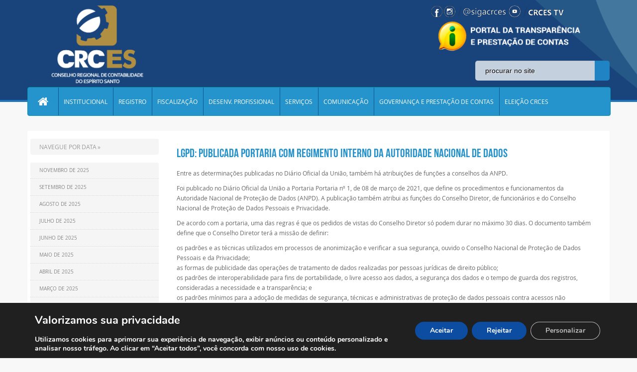

--- FILE ---
content_type: text/html; charset=UTF-8
request_url: https://crc-es.org.br/arquivos/46084
body_size: 18234
content:
<!DOCTYPE html PUBLIC "-//W3C//DTD XHTML 1.0 Transitional//EN" "http://www.w3.org/TR/xhtml1/DTD/xhtml1-transitional.dtd">
<html xmlns="http://www.w3.org/1999/xhtml">
<head><meta http-equiv="Content-Type" content="text/html; charset=utf-8">
	<meta name="viewport" content="width=device-width, initial-scale=1, minimum-scale=1, maximum-scale=1, user-scalable=no" />
    <meta name="format-detection" content="telephone=no" />
	<meta http-equiv="X-UA-Compatible" content="IE=9; IE=8; IE=7; IE=EDGE; chrome=1" />
	
	
<!-- antes da fun��o wp_head()-->
<meta name='robots' content='max-image-preview:large' />
<script type="text/javascript">function rgmkInitGoogleMaps(){window.rgmkGoogleMapsCallback=true;try{jQuery(document).trigger("rgmkGoogleMapsLoad")}catch(err){}}</script><link rel='dns-prefetch' href='//cdn.datatables.net' />
<link rel='dns-prefetch' href='//www.google.com' />
<link rel='dns-prefetch' href='//s.w.org' />
<link rel="alternate" type="application/rss+xml" title="Feed de comentários para CRC ES &raquo; LGPD: publicada portaria com regimento interno da Autoridade Nacional de Dados" href="https://crc-es.org.br/arquivos/46084/feed" />
		<script type="text/javascript">
			window._wpemojiSettings = {"baseUrl":"https:\/\/s.w.org\/images\/core\/emoji\/13.1.0\/72x72\/","ext":".png","svgUrl":"https:\/\/s.w.org\/images\/core\/emoji\/13.1.0\/svg\/","svgExt":".svg","source":{"concatemoji":"https:\/\/crc-es.org.br\/wp-includes\/js\/wp-emoji-release.min.js?ver=5.8.12"}};
			!function(e,a,t){var n,r,o,i=a.createElement("canvas"),p=i.getContext&&i.getContext("2d");function s(e,t){var a=String.fromCharCode;p.clearRect(0,0,i.width,i.height),p.fillText(a.apply(this,e),0,0);e=i.toDataURL();return p.clearRect(0,0,i.width,i.height),p.fillText(a.apply(this,t),0,0),e===i.toDataURL()}function c(e){var t=a.createElement("script");t.src=e,t.defer=t.type="text/javascript",a.getElementsByTagName("head")[0].appendChild(t)}for(o=Array("flag","emoji"),t.supports={everything:!0,everythingExceptFlag:!0},r=0;r<o.length;r++)t.supports[o[r]]=function(e){if(!p||!p.fillText)return!1;switch(p.textBaseline="top",p.font="600 32px Arial",e){case"flag":return s([127987,65039,8205,9895,65039],[127987,65039,8203,9895,65039])?!1:!s([55356,56826,55356,56819],[55356,56826,8203,55356,56819])&&!s([55356,57332,56128,56423,56128,56418,56128,56421,56128,56430,56128,56423,56128,56447],[55356,57332,8203,56128,56423,8203,56128,56418,8203,56128,56421,8203,56128,56430,8203,56128,56423,8203,56128,56447]);case"emoji":return!s([10084,65039,8205,55357,56613],[10084,65039,8203,55357,56613])}return!1}(o[r]),t.supports.everything=t.supports.everything&&t.supports[o[r]],"flag"!==o[r]&&(t.supports.everythingExceptFlag=t.supports.everythingExceptFlag&&t.supports[o[r]]);t.supports.everythingExceptFlag=t.supports.everythingExceptFlag&&!t.supports.flag,t.DOMReady=!1,t.readyCallback=function(){t.DOMReady=!0},t.supports.everything||(n=function(){t.readyCallback()},a.addEventListener?(a.addEventListener("DOMContentLoaded",n,!1),e.addEventListener("load",n,!1)):(e.attachEvent("onload",n),a.attachEvent("onreadystatechange",function(){"complete"===a.readyState&&t.readyCallback()})),(n=t.source||{}).concatemoji?c(n.concatemoji):n.wpemoji&&n.twemoji&&(c(n.twemoji),c(n.wpemoji)))}(window,document,window._wpemojiSettings);
		</script>
		<style type="text/css">
img.wp-smiley,
img.emoji {
	display: inline !important;
	border: none !important;
	box-shadow: none !important;
	height: 1em !important;
	width: 1em !important;
	margin: 0 .07em !important;
	vertical-align: -0.1em !important;
	background: none !important;
	padding: 0 !important;
}
</style>
	<link rel='stylesheet' id='dpProEventCalendar_headcss-css'  href='https://crc-es.org.br/wp-content/plugins/dpProEventCalendar/css/dpProEventCalendar.css?ver=2.7.8' type='text/css' media='all' />
<link rel='stylesheet' id='font-awesome-original-css'  href='https://crc-es.org.br/wp-content/plugins/dpProEventCalendar/css/font-awesome.css?ver=2.7.8' type='text/css' media='all' />
<link rel='stylesheet' id='contact-form-7-css'  href='https://crc-es.org.br/wp-content/plugins/contact-form-7/includes/css/styles.css?ver=5.5.3' type='text/css' media='all' />
<link rel='stylesheet' id='css-b5-style-css'  href='https://crc-es.org.br/wp-content/plugins/file_manager/includes/css/b5-file-manager.css?ver=5.8.12' type='text/css' media='all' />
<link rel='stylesheet' id='css-lightbox-css'  href='https://crc-es.org.br/wp-content/plugins/file_manager/includes/css/lightbox.css?ver=5.8.12' type='text/css' media='all' />
<link rel='stylesheet' id='dashicons-css'  href='https://crc-es.org.br/wp-includes/css/dashicons.min.css?ver=5.8.12' type='text/css' media='all' />
<link rel='stylesheet' id='style-slide-css'  href='https://crc-es.org.br/wp-content/plugins/slide-post/slide-post.css?ver=5.8.12' type='text/css' media='all' />
<link rel='stylesheet' id='wp-pagenavi-css'  href='https://crc-es.org.br/wp-content/plugins/wp-pagenavi/pagenavi-css.css?ver=2.70' type='text/css' media='all' />
<link rel='stylesheet' id='bootstrap-css'  href='https://crc-es.org.br/wp-content/themes/tema-crc-es/bootstrap/css/bootstrap.css?ver=5.8.12' type='text/css' media='all' />
<link rel='stylesheet' id='style-custom-css'  href='https://crc-es.org.br/wp-content/themes/tema-crc-es/style.css?ver=5.8.12' type='text/css' media='all' />
<link rel='stylesheet' id='data-tables-css-css'  href='https://cdn.datatables.net/1.10.13/css/jquery.dataTables.min.css?ver=5.8.12' type='text/css' media='all' />
<link rel='stylesheet' id='js_composer_custom_css-css'  href='//crc-es.org.br/wp-content/uploads/js_composer/custom.css?ver=5.4.7' type='text/css' media='all' />
<link rel='stylesheet' id='__EPYT__style-css'  href='https://crc-es.org.br/wp-content/plugins/youtube-embed-plus/styles/ytprefs.min.css?ver=14.2.1.3' type='text/css' media='all' />
<style id='__EPYT__style-inline-css' type='text/css'>

                .epyt-gallery-thumb {
                        width: 33.333%;
                }
                
</style>
<link rel='stylesheet' id='moove_gdpr_frontend-css'  href='https://crc-es.org.br/wp-content/plugins/gdpr-cookie-compliance/dist/styles/gdpr-main.css?ver=4.15.6' type='text/css' media='all' />
<style id='moove_gdpr_frontend-inline-css' type='text/css'>
#moove_gdpr_cookie_modal,#moove_gdpr_cookie_info_bar,.gdpr_cookie_settings_shortcode_content{font-family:Nunito,sans-serif}#moove_gdpr_save_popup_settings_button{background-color:#373737;color:#fff}#moove_gdpr_save_popup_settings_button:hover{background-color:#000}#moove_gdpr_cookie_info_bar .moove-gdpr-info-bar-container .moove-gdpr-info-bar-content a.mgbutton,#moove_gdpr_cookie_info_bar .moove-gdpr-info-bar-container .moove-gdpr-info-bar-content button.mgbutton{background-color:#0c4da2}#moove_gdpr_cookie_modal .moove-gdpr-modal-content .moove-gdpr-modal-footer-content .moove-gdpr-button-holder a.mgbutton,#moove_gdpr_cookie_modal .moove-gdpr-modal-content .moove-gdpr-modal-footer-content .moove-gdpr-button-holder button.mgbutton,.gdpr_cookie_settings_shortcode_content .gdpr-shr-button.button-green{background-color:#0c4da2;border-color:#0c4da2}#moove_gdpr_cookie_modal .moove-gdpr-modal-content .moove-gdpr-modal-footer-content .moove-gdpr-button-holder a.mgbutton:hover,#moove_gdpr_cookie_modal .moove-gdpr-modal-content .moove-gdpr-modal-footer-content .moove-gdpr-button-holder button.mgbutton:hover,.gdpr_cookie_settings_shortcode_content .gdpr-shr-button.button-green:hover{background-color:#fff;color:#0c4da2}#moove_gdpr_cookie_modal .moove-gdpr-modal-content .moove-gdpr-modal-close i,#moove_gdpr_cookie_modal .moove-gdpr-modal-content .moove-gdpr-modal-close span.gdpr-icon{background-color:#0c4da2;border:1px solid #0c4da2}#moove_gdpr_cookie_info_bar span.change-settings-button.focus-g,#moove_gdpr_cookie_info_bar span.change-settings-button:focus,#moove_gdpr_cookie_info_bar button.change-settings-button.focus-g,#moove_gdpr_cookie_info_bar button.change-settings-button:focus{-webkit-box-shadow:0 0 1px 3px #0c4da2;-moz-box-shadow:0 0 1px 3px #0c4da2;box-shadow:0 0 1px 3px #0c4da2}#moove_gdpr_cookie_modal .moove-gdpr-modal-content .moove-gdpr-modal-close i:hover,#moove_gdpr_cookie_modal .moove-gdpr-modal-content .moove-gdpr-modal-close span.gdpr-icon:hover,#moove_gdpr_cookie_info_bar span[data-href]>u.change-settings-button{color:#0c4da2}#moove_gdpr_cookie_modal .moove-gdpr-modal-content .moove-gdpr-modal-left-content #moove-gdpr-menu li.menu-item-selected a span.gdpr-icon,#moove_gdpr_cookie_modal .moove-gdpr-modal-content .moove-gdpr-modal-left-content #moove-gdpr-menu li.menu-item-selected button span.gdpr-icon{color:inherit}#moove_gdpr_cookie_modal .moove-gdpr-modal-content .moove-gdpr-modal-left-content #moove-gdpr-menu li a span.gdpr-icon,#moove_gdpr_cookie_modal .moove-gdpr-modal-content .moove-gdpr-modal-left-content #moove-gdpr-menu li button span.gdpr-icon{color:inherit}#moove_gdpr_cookie_modal .gdpr-acc-link{line-height:0;font-size:0;color:transparent;position:absolute}#moove_gdpr_cookie_modal .moove-gdpr-modal-content .moove-gdpr-modal-close:hover i,#moove_gdpr_cookie_modal .moove-gdpr-modal-content .moove-gdpr-modal-left-content #moove-gdpr-menu li a,#moove_gdpr_cookie_modal .moove-gdpr-modal-content .moove-gdpr-modal-left-content #moove-gdpr-menu li button,#moove_gdpr_cookie_modal .moove-gdpr-modal-content .moove-gdpr-modal-left-content #moove-gdpr-menu li button i,#moove_gdpr_cookie_modal .moove-gdpr-modal-content .moove-gdpr-modal-left-content #moove-gdpr-menu li a i,#moove_gdpr_cookie_modal .moove-gdpr-modal-content .moove-gdpr-tab-main .moove-gdpr-tab-main-content a:hover,#moove_gdpr_cookie_info_bar.moove-gdpr-dark-scheme .moove-gdpr-info-bar-container .moove-gdpr-info-bar-content a.mgbutton:hover,#moove_gdpr_cookie_info_bar.moove-gdpr-dark-scheme .moove-gdpr-info-bar-container .moove-gdpr-info-bar-content button.mgbutton:hover,#moove_gdpr_cookie_info_bar.moove-gdpr-dark-scheme .moove-gdpr-info-bar-container .moove-gdpr-info-bar-content a:hover,#moove_gdpr_cookie_info_bar.moove-gdpr-dark-scheme .moove-gdpr-info-bar-container .moove-gdpr-info-bar-content button:hover,#moove_gdpr_cookie_info_bar.moove-gdpr-dark-scheme .moove-gdpr-info-bar-container .moove-gdpr-info-bar-content span.change-settings-button:hover,#moove_gdpr_cookie_info_bar.moove-gdpr-dark-scheme .moove-gdpr-info-bar-container .moove-gdpr-info-bar-content button.change-settings-button:hover,#moove_gdpr_cookie_info_bar.moove-gdpr-dark-scheme .moove-gdpr-info-bar-container .moove-gdpr-info-bar-content u.change-settings-button:hover,#moove_gdpr_cookie_info_bar span[data-href]>u.change-settings-button,#moove_gdpr_cookie_info_bar.moove-gdpr-dark-scheme .moove-gdpr-info-bar-container .moove-gdpr-info-bar-content a.mgbutton.focus-g,#moove_gdpr_cookie_info_bar.moove-gdpr-dark-scheme .moove-gdpr-info-bar-container .moove-gdpr-info-bar-content button.mgbutton.focus-g,#moove_gdpr_cookie_info_bar.moove-gdpr-dark-scheme .moove-gdpr-info-bar-container .moove-gdpr-info-bar-content a.focus-g,#moove_gdpr_cookie_info_bar.moove-gdpr-dark-scheme .moove-gdpr-info-bar-container .moove-gdpr-info-bar-content button.focus-g,#moove_gdpr_cookie_info_bar.moove-gdpr-dark-scheme .moove-gdpr-info-bar-container .moove-gdpr-info-bar-content a.mgbutton:focus,#moove_gdpr_cookie_info_bar.moove-gdpr-dark-scheme .moove-gdpr-info-bar-container .moove-gdpr-info-bar-content button.mgbutton:focus,#moove_gdpr_cookie_info_bar.moove-gdpr-dark-scheme .moove-gdpr-info-bar-container .moove-gdpr-info-bar-content a:focus,#moove_gdpr_cookie_info_bar.moove-gdpr-dark-scheme .moove-gdpr-info-bar-container .moove-gdpr-info-bar-content button:focus,#moove_gdpr_cookie_info_bar.moove-gdpr-dark-scheme .moove-gdpr-info-bar-container .moove-gdpr-info-bar-content span.change-settings-button.focus-g,span.change-settings-button:focus,button.change-settings-button.focus-g,button.change-settings-button:focus,#moove_gdpr_cookie_info_bar.moove-gdpr-dark-scheme .moove-gdpr-info-bar-container .moove-gdpr-info-bar-content u.change-settings-button.focus-g,#moove_gdpr_cookie_info_bar.moove-gdpr-dark-scheme .moove-gdpr-info-bar-container .moove-gdpr-info-bar-content u.change-settings-button:focus{color:#0c4da2}#moove_gdpr_cookie_modal.gdpr_lightbox-hide{display:none}
</style>
<script type='text/javascript' src='https://crc-es.org.br/wp-includes/js/jquery/jquery.min.js?ver=3.6.0' id='jquery-core-js'></script>
<script type='text/javascript' src='https://crc-es.org.br/wp-includes/js/jquery/jquery-migrate.min.js?ver=3.3.2' id='jquery-migrate-js'></script>
<script type='text/javascript' src='https://crc-es.org.br/wp-content/plugins/slide-post/js/jquery.nivo.slider.js?ver=5.8.12' id='nivoslider-js'></script>
<script type='text/javascript' src='https://crc-es.org.br/wp-content/plugins/slide-post/js/jquery.nivo.slider-config.js?ver=5.8.12' id='nivosliderconf-js'></script>
<script type='text/javascript' src='https://crc-es.org.br/wp-content/themes/tema-crc-es/bootstrap/js/bootstrap.js?ver=5.8.12' id='bootscript-js'></script>
<script type='text/javascript' src='https://cdn.datatables.net/1.10.13/js/jquery.dataTables.min.js?ver=5.8.12' id='data-tables-js-js'></script>
<script type='text/javascript' src='https://crc-es.org.br/wp-content/themes/tema-crc-es/js/block.js?ver=5.8.12' id='block-js'></script>
<script type='text/javascript' id='__ytprefs__-js-extra'>
/* <![CDATA[ */
var _EPYT_ = {"ajaxurl":"https:\/\/crc-es.org.br\/wp-admin\/admin-ajax.php","security":"5ad07eb851","gallery_scrolloffset":"20","eppathtoscripts":"https:\/\/crc-es.org.br\/wp-content\/plugins\/youtube-embed-plus\/scripts\/","eppath":"https:\/\/crc-es.org.br\/wp-content\/plugins\/youtube-embed-plus\/","epresponsiveselector":"[\"iframe.__youtube_prefs_widget__\"]","epdovol":"1","version":"14.2.1.3","evselector":"iframe.__youtube_prefs__[src], iframe[src*=\"youtube.com\/embed\/\"], iframe[src*=\"youtube-nocookie.com\/embed\/\"]","ajax_compat":"","maxres_facade":"eager","ytapi_load":"always","pause_others":"","stopMobileBuffer":"1","facade_mode":"","not_live_on_channel":"","vi_active":"","vi_js_posttypes":[]};
/* ]]> */
</script>
<script type='text/javascript' src='https://crc-es.org.br/wp-content/plugins/youtube-embed-plus/scripts/ytprefs.min.js?ver=14.2.1.3' id='__ytprefs__-js'></script>
<link rel="https://api.w.org/" href="https://crc-es.org.br/wp-json/" /><link rel="alternate" type="application/json" href="https://crc-es.org.br/wp-json/wp/v2/posts/46084" /><link rel="EditURI" type="application/rsd+xml" title="RSD" href="https://crc-es.org.br/xmlrpc.php?rsd" />
<link rel="wlwmanifest" type="application/wlwmanifest+xml" href="https://crc-es.org.br/wp-includes/wlwmanifest.xml" /> 
<meta name="generator" content="WordPress 5.8.12" />
<link rel="canonical" href="https://crc-es.org.br/arquivos/46084" />
<link rel='shortlink' href='https://crc-es.org.br/?p=46084' />
<link rel="alternate" type="application/json+oembed" href="https://crc-es.org.br/wp-json/oembed/1.0/embed?url=https%3A%2F%2Fcrc-es.org.br%2Farquivos%2F46084" />
<link rel="alternate" type="text/xml+oembed" href="https://crc-es.org.br/wp-json/oembed/1.0/embed?url=https%3A%2F%2Fcrc-es.org.br%2Farquivos%2F46084&#038;format=xml" />
        <script type="text/javascript">
            jQuery(document).ready(function($) {

                var ajax_url = 'https://crc-es.org.br/wp-admin/admin-ajax.php',
                    default_view = 'vertical',
                    default_sort = 'asc';

                $('.b5-file-manager-folder').each(function() {
                    var $folder = $(this),
                        $foldersContainer = $('ul.b5-file-manager', $folder),
                        $folderInformation = $('.b5-file-manager-information', $folder),
                        $foldersBreadcrumbs = $('ul.b5-breadcrumbs', $folder),
                        sort_by = $('.b5-sort-by-id', $folder),
                        sort_ascending = $('.b5-sort-selector .b5-item-sort', $folder),
                        $b5_file_manager_container = create_isotope_instance($folder, default_view),
                        filterFns = {
                            title: function() {
                                var item_title = $(this).find('.b5-item-data').attr('data-title');
                                return item_title.match(new RegExp($('.b5-filter-value', $folder).val().replace(/[\(\)]/g, '').toLowerCase()));
                            }
                        };

                    $b5_file_manager_container.isotope({sortBy: ['identifier', sort_by ? sort_by.val() : 'title'], filter: filterFns['title'],sortAscending: sort_ascending.attr('class') ? sort_ascending.hasClass('asc') : default_sort == 'asc' ? true : false});

                    $('.b5-file-manager-container, .b5-breadcrumbs', $folder).on('click', '.b5-folder-name', function() {
                        if(!$(this).hasClass('b5-last')) {

                            var $folderButton = $(this),
                                loading = $('.b5-loading', $folder);

                            if(loading) {
                                $foldersContainer.fadeTo("fast", 0.20, function() {
                                    loading.fadeIn(300);
                                });
                            }

                            var data = {
                                action: 'update_tree',
                                post_id: $('.b5-fm-post-id', $folder).val(),
                                folder_id: $folderButton.data('folder_id')
                            }

                            $.post(ajax_url, data, function(response) {
                                if(response.success) {
                                    $('li', $foldersContainer).remove();
                                    $('li', $foldersBreadcrumbs).remove();
                                    $foldersContainer.html(response.data.folder_tree);
                                    $foldersBreadcrumbs.html(response.data.breadcrumbs);
                                    $folderInformation.html(response.data.folder_information);
                                    $b5_file_manager_container.isotope('destroy');
                                    $b5_file_manager_container = create_isotope_instance($folder, default_view);
                                } else {
                                    alert(response.data);
                                }

                                if(loading) {
                                    $foldersContainer.fadeTo("fast", 1, function() {
                                        loading.fadeOut(300);
                                    });
                                }

                                var filterFns = {
                                    title: function() {
                                        var item_title = $(this).find('.b5-item-data').attr('data-title');
                                        return item_title.match(new RegExp($('.b5-filter-value', $folder).val().replace(/[\(\)]/g, '').toLowerCase()));
                                    }
                                };

                                $b5_file_manager_container.isotope({sortBy: ['identifier', sort_by ? sort_by.val() : 'title'], filter: filterFns['title'], sortAscending: sort_ascending.attr('class') ? sort_ascending.hasClass('asc') : default_sort == 'asc' ? true : false});
                            });
                        }
                        return false;
                    });

                    $('.b5-sort-by-id', $folder).on('change', function() {
                        var sort= $(this),
                            ascending = $('.b5-sort-selector .b5-item-sort', $folder),
                            filterFns = {
                                title: function() {
                                    var item_title = $(this).find('.b5-item-data').attr('data-title');
                                    return item_title.match(new RegExp($('.b5-filter-value', $folder).val().replace(/[\(\)]/g, '').toLowerCase()));
                                }
                            };

                        $b5_file_manager_container.isotope({sortBy: ['identifier', sort ? sort.val() : 'title'], filter: filterFns['title'], sortAscending: ascending.attr('class') ? ascending.hasClass('asc') : default_sort == 'asc' ? true : false});
                    });

                    $('.b5-sort-selector .b5-item-sort', $folder).on('click', function() {
                        var sort = $('.b5-sort-by-id', $folder),
                            ascending = $('.b5-sort-selector .b5-item-sort', $folder),
                            filterFns = {
                                title: function() {
                                    var item_title = $(this).find('.b5-item-data').attr('data-title');
                                    return item_title.match(new RegExp($('.b5-filter-value', $folder).val().replace(/[\(\)]/g, '').toLowerCase()));
                                }
                            };
                        if($(this).hasClass('asc')) {
                            $(this).removeClass('asc').addClass('desc');
                            $b5_file_manager_container.isotope({ sortBy: ['identifier', sort ? sort.val() : 'title'], filter: filterFns['title'], sortAscending: ascending.attr('class') ? ascending.hasClass('asc') : default_sort == 'asc' ? true : false});
                        } else if($(this).hasClass('desc')) {
                            $(this).removeClass('desc').addClass('asc');
                            $b5_file_manager_container.isotope({ sortBy: ['identifier', sort ? sort.val() : 'title'], filter: filterFns['title'], sortAscending: ascending.attr('class') ? ascending.hasClass('asc') : default_sort == 'asc' ? true : false});
                        }
                    });

                    $('.b5-view-selector .b5-list-view', $folder).on('click', function() {
                        if(!$(this).hasClass('b5-selected')) {
                            $('.b5-view-selector .b5-grid-view', $folder).removeClass('b5-selected');
                            $(this).addClass('b5-selected');
                            $('.b5-file-manager-container', $folder).removeClass('b5-grid').addClass('b5-list');

                            var sort = $('.b5-sort-by-id', $folder),
                                ascending = $('.b5-sort-selector .b5-item-sort', $folder),
                                filterFns = {
                                    title: function() {
                                        var item_title = $(this).find('.b5-item-data').attr('data-title');
                                        return item_title.match(new RegExp($('.b5-filter-value', $folder).val().replace(/[\(\)]/g, '').toLowerCase()));
                                    }
                                };
                            $b5_file_manager_container.isotope({ layoutMode: 'vertical', filter: filterFns['title'], sortBy: ['identifier', sort ? sort.val() : 'title'], sortAscending: ascending.attr('class') ? ascending.hasClass('asc') : default_sort == 'asc' ? true : false});
                        }
                    });

                    $('.b5-view-selector .b5-grid-view', $folder).on('click', function() {
                        if(!$(this).hasClass('b5-selected')) {
                            $('.b5-view-selector .b5-list-view', $folder).removeClass('b5-selected');
                            $(this).addClass('b5-selected');
                            $('.b5-file-manager-container', $folder).removeClass('b5-list').addClass('b5-grid');

                            var sort = $('.b5-sort-by-id', $folder),
                                ascending = $('.b5-sort-selector .b5-item-sort', $folder),
                                filterFns = {
                                    title: function() {
                                        var item_title = $(this).find('.b5-item-data').attr('data-title');
                                        return item_title.match(new RegExp($('.b5-filter-value', $folder).val().replace(/[\(\)]/g, '').toLowerCase()));
                                    }
                                };
                            $b5_file_manager_container.isotope({ layoutMode: 'masonry', filter: filterFns['title'], sortBy: ['identifier', sort ? sort.val() : 'title'], sortAscending: ascending.attr('class') ? ascending.hasClass('asc') : default_sort == 'asc' ? true : false});
                        }
                    });

                    $('.b5-filter-value', $folder).on('keyup', function() {
                        var $this = $(this);
                        $b5_file_manager_container.isotope({
                            filter: function() {
                                var item_title = $(this).find('.b5-item-data', $folder).attr('data-title');
                                return item_title.replace(/[\(\)]/g, '').match(new RegExp($this.val().replace(/[\(\)]/g, '').toLowerCase()));
                            }
                        });
                    });

                    $('.b5-file-manager-container', $folder).on('click', '.b5-external-file', function() {
                        var $downloadButton = $(this),
                            data = {
                                action: 'external_download',
                                file_id: $downloadButton.data('field_id'),
                                folder_id: $downloadButton.data('folder_id')
                            };

                        $.post(ajax_url, data);
                        return true;
                    });
                });

                function create_isotope_instance(folder, default_view) {
                    var $isotope_container = $('.b5-file-manager-container', folder).isotope({
                        layoutMode: default_view,
                        itemSelector: '.b5-item',
                        getSortData: {
                            title: function(itemElem) { // function
                                var item_title = $(itemElem).find('.b5-item-data', folder).attr('data-title');
                                return item_title.replace(/[\(\)]/g, '');
                            },
                            weight: function(itemElem) {
                                var item_weight = $(itemElem).find('.b5-item-data', folder).attr('data-weight');
                                return parseInt(item_weight);
                            },
                            date: function(itemElem) {
                                var item_date = $(itemElem).find('.b5-item-data', folder).attr('data-date');
                                return parseInt(item_date);
                            },
                            type: function(itemElem) {
                                var item_type = $(itemElem).find('.b5-item-data', folder).attr('data-type');
                                return item_type;
                            },
                            identifier: function(itemElem) {
                                var item_identifier = $(itemElem).find('.b5-item-data', folder).attr('data-identifier');
                                return item_identifier;
                            },
                                                        extra: function(itemElem) {
                                return "";
                            }/*,
                            filter: function(itemElem) {
                                var item_title = $(itemElem).find('.b5-item-data', folder).attr('data-title');
                                return item_title.match(new RegExp($('.b5-filter-value', folder).val()));
                            }*/
                        },
                        sortBy: ['identifier']
                    });

                    return $isotope_container;
                }
            });
        </script>
                <style type='text/css'>
                .b5-file-manager-container .b5-item .dashicons,  .b5-file-manager-container .b5-item .dashicons-before:before{
                    color:#d8d8d8;
                    font-size:60px;
                    width:60px;
                    height:60px;
                }

                .b5-grid .b5-icon a{
	                width:60px;
                    height:60px;
                }

                .b5-list li.b5-item{
                    border-bottom:1px solid #C7C7C7;
                }

                li.b5-item:hover{
                    background-color:#f2f2f2;
                }

                .b5-file-manager a.b5-download {
                    background:#CCC;
                }

                .b5-menu-bar, .b5-file-manager-information {
                    border-color:#e5e5e5;
                }

                            </style>
        <style type="text/css">.recentcomments a{display:inline !important;padding:0 !important;margin:0 !important;}</style><!-- All in one Favicon 4.8 --><link rel="icon" href="http://crc-es.org.br/wp-content/uploads/2017/01/favicon.png" type="image/png"/>
<meta name="generator" content="Powered by WPBakery Page Builder - drag and drop page builder for WordPress."/>
<!--[if lte IE 9]><link rel="stylesheet" type="text/css" href="https://crc-es.org.br/wp-content/plugins/js_composer/assets/css/vc_lte_ie9.min.css" media="screen"><![endif]--><noscript><style type="text/css"> .wpb_animate_when_almost_visible { opacity: 1; }</style></noscript><!-- depois da fun��o wp_head()-->
<title>CRC-ES</title>
				
				<meta http-equiv="content-language" content="pt-br" />
				<meta name="description" content="CRC � uma entidade subordinada ao Conselho Federal de Contabilidade e sua jurisdi��o abrange todo o Estado do Esp�rito Santo." />
				<meta name="keywords" content="crc-es,crc,conselho regional de contabilidade,contabilidade,contabilista,conselho,regional,es,espirito santo" />
				<meta name="robots" content="index, follow" />
				<meta name="googlebot" content="index, follow" />

				<meta property="og:title" content="CRC-ES" />
				<meta property="og:type" content="website" />
				<meta property="og:url" content="http://www.crc-es.org.br/" />
				<meta property="og:image" content="http://www.crc-es.org.br/assets/img/logo.png" />
				<meta property="og:site_name" content="CRC-ES" />


				<link rel="shortcut icon" href="https://www.crc-es.org.br/assets/img/favicon.ico" />

				<script type="text/javascript">
					  var $ = jQuery.noConflict();
					  $(document).ready(function() { 
						  $('#myCarousel').carousel({ interval: 4000, cycle: true, pause: "hover" });
						  $('#myCarousel2').carousel({ interval: 4000, cycle: true, pause: "hover"});
					  }); 
				</script>


</head>
<body>
	<div class="header">
		<div class="container-fluid geral">
        	<!-- DIV ABAIXO RESPONSAVEL POR PONTILHADO -->
			<!--<div class="pontilhado"></div>-->
			<div class="container topo">
				<div class="row-fluid">
					<div class="span4">
						<div class="logo">
														
														<!-- Logo normal
							 <a href="https://crc-es.org.br">
								<img src="https://crc-es.org.br/wp-content/themes/tema-crc-es/images/logooutubro.png" alt="Logo CRC - ES"/>
							</a>
							-->
							<!--Logo de 70 anos 
							<a href="https://crc-es.org.br">
								<img src="https://crc-es.org.br/wp-content/themes/tema-crc-es/images/para-o-site-70 anos.png" alt="Logo CRC - ES"/>
							</a>
								-->
							<!--<a href="https://crc-es.org.br">
								<img src="https://crc-es.org.br/wp-content/themes/tema-crc-es/images/logo-2021-0.png" alt="Logo CRC - ES"/>
							</a>-->
							<a href="https://crc-es.org.br">
								<img src="https://crc-es.org.br/wp-content/themes/tema-crc-es/images/logo-2021-2.png" alt="Logo CRC - ES"/>
							</a>
							
							
						</div>
					</div>
					<div class="span4">
						<!--
						<table border="0" height="100%" align="center"><tr><td>
							<div><img src="https://crc-es.org.br/wp-content/themes/tema-crc-es/images/h1-1.png"/></div>
							<div><img src="https://crc-es.org.br/wp-content/themes/tema-crc-es/images/h1-2.png"/></div>
							<div><img src="https://crc-es.org.br/wp-content/themes/tema-crc-es/images/h1-3.png"/></div>
							<div><img src="https://crc-es.org.br/wp-content/themes/tema-crc-es/images/h1-4.png"/></div>
						</td></tr></table>
					   	-->
						<div class="escrita">
							<a href="https://crc-es.org.br">CONSELHO REGIONAL DE CONTABILIDADE DO ESP&Iacute;RITO SANTO</a>
													</div>
					</div>
					<div class="span4">										
						 <img class="servicos-cidado" src="https://crc-es.org.br/wp-content/uploads/2021/07/logos.png" style="margin-top: 10px;" >
						<br>
						<a target="_blank" href="https://www3.cfc.org.br/spw/PortalTransparencia/Consulta.aspx?CS=qFg6mE2Yq8U="><img class="servicos-cidado" src="https://crc-es.org.br/wp-content/uploads/2021/07/Sem-Titulo-4.png" style="transform:translateX(10px);margin-left: -30px;"> </a>
						
						<div class="social-links">
                                
                                <!--<a href="http://www.cfc.org.br/sisweb/esic/site/index.html" class="informacao2" title="Servi&ccedil;o de Informa&ccedil;&otilde;es ao Cidad&atilde;o" target="_blank">Servi�o de Informa��es ao Cidad�o</a>-->
							
							 
				<!-- ICONES ACIMA DA BARRA DE PESQUISA-->
                            <!-- <a href="https://www1.cfc.org.br/sisweb/esic/site/index.html" class="informacao2" title="Servi&ccedil;o de Informa&ccedil;&otilde;es ao Cidad&atilde;o" target="_blank">Servico de Informacoes ao Cidadao</a>
							 
							 <a href="http://crc-es.org.br/ouvidoria" class="informacao" title="ouvidoria" target="_blank">Acesso a Informacao</a>

							 <a href="http://www3.cfc.org.br/spw/PortalTransparencia/Consulta.aspx?CS=qFg6mE2Yq8U=" class="informacao3" title="Portal da Transparencia" target="_blank">Acesso a Informacao</a>      
                                --> 
							 
                                <!--<div class="tpe_sec">
                <p class="tpe_title">Número de pessoas capacitadas</p>
                <p class="tpe_value"><span class="tpe_item first">0</span><span class="tpe_item ">2</span><span class="tpe_item ">8</span><span class="tpe_item ">6</span><span class="tpe_item ">8</span></p>
            </div>-->
								
                         </div>
						<div class="form-busca">
							 
<!--<form action="/" method="get" accept-charset="utf-8" id="searchform" role="search">
  <div class="input-append">
    
    <input type="text" name="s" class="span2" id="appendedInputButtons" placeholder="Pesquisar"value="" >
    <button class="btn" type="submit" value="Search" >P</button>
   
  </div>
</form>-->
	<div class="input-append">

	<form id="searchform" action="https://crc-es.org.br" method="get" 
        onsubmit="if (this.s.value == '' )return false;">
        <input id="s" type="text" class="busca-text span2"
            onfocus="if (this.placeholder == 'procurar no site') { this.placeholder = ''; }"
            onblur="if (this.placeholder == ''){ this.placeholder = 'procurar no site'; }" 
            placeholder="procurar no site" name="s">
       <button type="submit" class="busca-submit" name="submit"><i style="height: 23px;
background-position-y: 5px; "class="icon-search"></i></button>
    </form>
    
    </div>						</div>
					</div>
				</div>
				
				
			</div>			
			
			
		</div><!-- fim container-->
		
		<div class="container container-nav">
        	<div class="nav-container navbar gradiente-azul">
				<span class="topmenu-res-brand" data-target=".nav-collapse" data-toggle="collapse">Menu Principal</span>
				<a data-target=".nav-collapse" data-toggle="collapse" class="btn btn-navbar collapsed">
					<span class="icon-bar"></span>
					<span class="icon-bar"></span>
					<span class="icon-bar"></span>
				</a>
				<div class="nav-collapse collapse">
					<ul id="principal-nav" class="menu"><li id="menu-item-164" class="home menu-item menu-item-type-custom menu-item-object-custom menu-item-home menu-item-164"><a href="http://crc-es.org.br/">Home</a></li>
<li id="menu-item-519" class="menu-item menu-item-type-post_type menu-item-object-page menu-item-has-children menu-item-519"><a href="https://crc-es.org.br/crc-es">INSTITUCIONAL</a>
<ul class="sub-menu">
	<li id="menu-item-50007" class="menu-item menu-item-type-post_type menu-item-object-page menu-item-50007"><a href="https://crc-es.org.br/planejamento-estrategico">Planejamento Estratégico</a></li>
	<li id="menu-item-49979" class="menu-item menu-item-type-post_type menu-item-object-page menu-item-49979"><a href="https://crc-es.org.br/missao-visao-politica">Missão, Visão e Política</a></li>
	<li id="menu-item-50008" class="menu-item menu-item-type-post_type menu-item-object-page menu-item-50008"><a href="https://crc-es.org.br/organograma">Organograma</a></li>
	<li id="menu-item-46468" class="menu-item menu-item-type-custom menu-item-object-custom menu-item-46468"><a href="https://www3.cfc.org.br/spw/PortalTransparencia/Consulta.aspx?CS=qFg6mE2Yq8U=&#038;CP=2">Atos Normativos</a></li>
	<li id="menu-item-520" class="menu-item menu-item-type-post_type menu-item-object-page menu-item-520"><a href="https://crc-es.org.br/crc-es">Quem Somos</a></li>
	<li id="menu-item-12469" class="menu-item menu-item-type-post_type menu-item-object-post menu-item-12469"><a href="https://crc-es.org.br/arquivos/12465">Palavra do Presidente</a></li>
	<li id="menu-item-523" class="menu-item menu-item-type-post_type menu-item-object-page menu-item-523"><a href="https://crc-es.org.br/conselheiros">Conselheiros</a></li>
	<li id="menu-item-527" class="menu-item menu-item-type-post_type menu-item-object-page menu-item-527"><a href="https://crc-es.org.br/historico-de-presidentes">Histórico de Presidentes</a></li>
	<li id="menu-item-526" class="menu-item menu-item-type-post_type menu-item-object-page menu-item-526"><a href="https://crc-es.org.br/escritorios-regionais-2">Representações Regionais</a></li>
	<li id="menu-item-528" class="menu-item menu-item-type-post_type menu-item-object-page menu-item-528"><a href="https://crc-es.org.br/nossa-sede">Nossa Sede</a></li>
	<li id="menu-item-12826" class="menu-item menu-item-type-post_type menu-item-object-page menu-item-12826"><a href="https://crc-es.org.br/plenarias">Plenárias</a></li>
	<li id="menu-item-54618" class="menu-item menu-item-type-post_type menu-item-object-page menu-item-54618"><a href="https://crc-es.org.br/comissoes-grupos-e-projetos">Comissões, Grupos e Projetos</a></li>
	<li id="menu-item-45876" class="menu-item menu-item-type-post_type menu-item-object-page menu-item-45876"><a href="https://crc-es.org.br/parceiros_institucionais">Parceiros Institucionais</a></li>
	<li id="menu-item-45908" class="menu-item menu-item-type-post_type menu-item-object-page menu-item-45908"><a href="https://crc-es.org.br/politica-privacidade">Política de Privacidade</a></li>
	<li id="menu-item-49795" class="menu-item menu-item-type-custom menu-item-object-custom menu-item-49795"><a href="https://crc-es.org.br/wp-content/uploads/2025/11/Calendario-2025-versao-13-aprovada-na-1690a-Plenaria-atualiz.-do-CFC-1122a-Plenaria.pdf">Calendário de Atividades</a></li>
	<li id="menu-item-48575" class="menu-item menu-item-type-post_type menu-item-object-page menu-item-48575"><a href="https://crc-es.org.br/atas-das-reunioes-plenarias-2">Atas das Reuniões Plenárias</a></li>
</ul>
</li>
<li id="menu-item-530" class="menu-item menu-item-type-post_type menu-item-object-page menu-item-has-children menu-item-530"><a href="https://crc-es.org.br/apresentacao">REGISTRO</a>
<ul class="sub-menu">
	<li id="menu-item-55330" class="menu-item menu-item-type-post_type menu-item-object-page menu-item-55330"><a href="https://crc-es.org.br/atas-de-reuniao-camara-de-registro">Atas das Reuniões da Câmara de Registro</a></li>
	<li id="menu-item-531" class="menu-item menu-item-type-post_type menu-item-object-page menu-item-531"><a href="https://crc-es.org.br/apresentacao">Apresentação</a></li>
	<li id="menu-item-533" class="menu-item menu-item-type-post_type menu-item-object-page menu-item-533"><a href="https://crc-es.org.br/camara-de-registro">Câmara de Registro</a></li>
	<li id="menu-item-536" class="menu-item menu-item-type-post_type menu-item-object-page menu-item-536"><a href="https://crc-es.org.br/registros">Registros</a></li>
	<li id="menu-item-535" class="menu-item menu-item-type-post_type menu-item-object-page menu-item-535"><a href="https://crc-es.org.br/nova-carteira-profissional">Nova Carteira Profissional</a></li>
	<li id="menu-item-534" class="menu-item menu-item-type-post_type menu-item-object-page menu-item-534"><a href="https://crc-es.org.br/legislacao-contabil">Legislação Contábil</a></li>
	<li id="menu-item-537" class="menu-item menu-item-type-post_type menu-item-object-page menu-item-537"><a href="https://crc-es.org.br/tabela-de-emolumentos">Tabela de Emolumentos</a></li>
	<li id="menu-item-46505" class="menu-item menu-item-type-custom menu-item-object-custom menu-item-46505"><a href="http://atualizacoes-cadastrais.crc-es.org.br/">Atualização Cadastral</a></li>
</ul>
</li>
<li id="menu-item-546" class="menu-item menu-item-type-post_type menu-item-object-page menu-item-has-children menu-item-546"><a href="https://crc-es.org.br/fiscalizacao">FISCALIZAÇÃO</a>
<ul class="sub-menu">
	<li id="menu-item-50581" class="menu-item menu-item-type-custom menu-item-object-custom menu-item-has-children menu-item-50581"><a href="#">Atas das Reuniões Regimentais</a>
	<ul class="sub-menu">
		<li id="menu-item-55517" class="menu-item menu-item-type-custom menu-item-object-custom menu-item-55517"><a href="https://crc-es.org.br/atas-das-reunioes-regimentais-ano-de-2025">2025</a></li>
		<li id="menu-item-52773" class="menu-item menu-item-type-post_type menu-item-object-page menu-item-52773"><a href="https://crc-es.org.br/atas-das-reunioes-regimentais-ano-de-2024-2">2024</a></li>
		<li id="menu-item-50582" class="menu-item menu-item-type-post_type menu-item-object-page menu-item-50582"><a href="https://crc-es.org.br/atas-das-reunioes-regimentais-ano-de-2023">2023</a></li>
		<li id="menu-item-50625" class="menu-item menu-item-type-post_type menu-item-object-page menu-item-50625"><a href="https://crc-es.org.br/atas-das-reunioes-regimentais-ano-de-2022">2022</a></li>
		<li id="menu-item-50661" class="menu-item menu-item-type-post_type menu-item-object-page menu-item-50661"><a href="https://crc-es.org.br/50626-2">2021</a></li>
		<li id="menu-item-51148" class="menu-item menu-item-type-post_type menu-item-object-page menu-item-51148"><a href="https://crc-es.org.br/atas-das-reunioes-regimentais-ano-de-2020">2020</a></li>
	</ul>
</li>
	<li id="menu-item-47213" class="menu-item menu-item-type-post_type menu-item-object-page menu-item-47213"><a href="https://crc-es.org.br/fiscalizacao/duvidas-caged-rais">Dúvidas CAGED / RAIS</a></li>
	<li id="menu-item-556" class="menu-item menu-item-type-post_type menu-item-object-page menu-item-556"><a href="https://crc-es.org.br/fiscalizacao">Apresentação</a></li>
	<li id="menu-item-40218" class="menu-item menu-item-type-custom menu-item-object-custom menu-item-has-children menu-item-40218"><a href="https://spw.crc-es.org.br/spw/consultacadastral/Principal.aspx">DECORE</a>
	<ul class="sub-menu">
		<li id="menu-item-40289" class="menu-item menu-item-type-custom menu-item-object-custom menu-item-40289"><a href="https://sistemas.cfc.org.br/Login/">DECORE</a></li>
		<li id="menu-item-40216" class="menu-item menu-item-type-custom menu-item-object-custom menu-item-40216"><a href="https://cfc.org.br/wp-content/uploads/2023/06/CARTILHA-DECORE-14-06-2023.pdf">CARTILHA DECORE</a></li>
	</ul>
</li>
	<li id="menu-item-7056" class="menu-item menu-item-type-custom menu-item-object-custom menu-item-7056"><a href="https://crces.cfc.org.br/spwES/sfi/">Fiscalização Eletrônica</a></li>
	<li id="menu-item-547" class="menu-item menu-item-type-post_type menu-item-object-page menu-item-547"><a href="https://crc-es.org.br/acoes-desenvolvidas">Ações Desenvolvidas</a></li>
	<li id="menu-item-53550" class="menu-item menu-item-type-custom menu-item-object-custom menu-item-53550"><a href="https://cfc.org.br/fiscalizacao-etica-e-disciplina/manual-de-fiscalizacao/">Manual de Fiscalização</a></li>
	<li id="menu-item-52322" class="menu-item menu-item-type-custom menu-item-object-custom menu-item-has-children menu-item-52322"><a href="#">Plano de Fiscalização Anual</a>
	<ul class="sub-menu">
		<li id="menu-item-55405" class="menu-item menu-item-type-custom menu-item-object-custom menu-item-55405"><a href="https://crc-es.org.br/wp-content/uploads/2025/01/PLANO-DE-FISCALIZACAO-ANUAL-2025.pdf">2025</a></li>
		<li id="menu-item-52455" class="menu-item menu-item-type-custom menu-item-object-custom menu-item-52455"><a href="https://crc-es.org.br/wp-content/uploads/2024/01/2024-1.pdf">2024</a></li>
		<li id="menu-item-52324" class="menu-item menu-item-type-custom menu-item-object-custom menu-item-52324"><a href="https://crc-es.org.br/wp-content/uploads/2024/01/2023.pdf">2023</a></li>
	</ul>
</li>
	<li id="menu-item-549" class="menu-item menu-item-type-post_type menu-item-object-page menu-item-549"><a href="https://crc-es.org.br/camara-de-etica-e-disciplina">Câmara de ética e disciplina</a></li>
	<li id="menu-item-550" class="menu-item menu-item-type-post_type menu-item-object-page menu-item-550"><a href="https://crc-es.org.br/denuncias">Denúncias</a></li>
	<li id="menu-item-1092" class="menu-item menu-item-type-custom menu-item-object-custom menu-item-1092"><a href="https://cfc.org.br/legislacao/">Legislação Contábil</a></li>
	<li id="menu-item-553" class="menu-item menu-item-type-post_type menu-item-object-page menu-item-553"><a href="https://crc-es.org.br/formularios-e-modelos-2">Formulários e Modelos</a></li>
	<li id="menu-item-16256" class="menu-item menu-item-type-custom menu-item-object-custom menu-item-16256"><a href="http://sistemas.cfc.org.br/decore/consultaexterna">Confirmar Validade da Decore</a></li>
	<li id="menu-item-47530" class="menu-item menu-item-type-post_type menu-item-object-page menu-item-47530"><a href="https://crc-es.org.br/fiscalizacao/penalidades-aplicadas">Penalidades Aplicadas</a></li>
</ul>
</li>
<li id="menu-item-561" class="menu-item menu-item-type-post_type menu-item-object-page menu-item-has-children menu-item-561"><a href="https://crc-es.org.br/apresentacao-2">DESENV. PROFISSIONAL</a>
<ul class="sub-menu">
	<li id="menu-item-563" class="menu-item menu-item-type-post_type menu-item-object-page menu-item-563"><a href="https://crc-es.org.br/apresentacao-2">Apresentação</a></li>
	<li id="menu-item-40581" class="menu-item menu-item-type-custom menu-item-object-custom menu-item-40581"><a href="https://painel.crc-es.org.br/">CURSOS ONLINE</a></li>
	<li id="menu-item-37332" class="menu-item menu-item-type-post_type menu-item-object-page menu-item-37332"><a href="https://crc-es.org.br/ead">EAD</a></li>
	<li id="menu-item-23006" class="menu-item menu-item-type-custom menu-item-object-custom menu-item-23006"><a href="http://crc-es.org.br/educacao-continuada">Programa de Educação Profissional Continuada – PEPC</a></li>
	<li id="menu-item-12596" class="menu-item menu-item-type-post_type menu-item-object-page menu-item-12596"><a href="https://crc-es.org.br/camara-de-desenvolvimento-profissional">Câmara de Desenvolvimento Profissional</a></li>
	<li id="menu-item-569" class="menu-item menu-item-type-post_type menu-item-object-page menu-item-has-children menu-item-569"><a href="https://crc-es.org.br/sugerir-palestras">Sugerir Palestra</a>
	<ul class="sub-menu">
		<li id="menu-item-39714" class="menu-item menu-item-type-custom menu-item-object-custom menu-item-39714"><a href="http://protocoloeletronico.crc-es.org.br/">Protocolo Eletrônico</a></li>
	</ul>
</li>
	<li id="menu-item-575" class="menu-item menu-item-type-post_type menu-item-object-page menu-item-575"><a href="https://crc-es.org.br/download-2">Baixe aqui o material de palestras/cursos</a></li>
	<li id="menu-item-40959" class="menu-item menu-item-type-post_type menu-item-object-page menu-item-40959"><a href="https://crc-es.org.br/novos-eventos">Agenda de Eventos</a></li>
</ul>
</li>
<li id="menu-item-577" class="displaynone menu-item menu-item-type-post_type menu-item-object-page menu-item-has-children menu-item-577"><a href="https://crc-es.org.br/camara-tecnica">TÉCNICA</a>
<ul class="sub-menu">
	<li id="menu-item-587" class="menu-item menu-item-type-post_type menu-item-object-page menu-item-587"><a href="https://crc-es.org.br/audiencias-publicas">Audiências Públicas</a></li>
	<li id="menu-item-588" class="menu-item menu-item-type-post_type menu-item-object-page menu-item-588"><a href="https://crc-es.org.br/pronunciamentos-contabeis">Pronunciamentos Contábeis</a></li>
	<li id="menu-item-585" class="menu-item menu-item-type-post_type menu-item-object-page menu-item-585"><a href="https://crc-es.org.br/programa-de-revisao-externa-de-qualidade">Programa de Revisão Externa de Qualidade</a></li>
	<li id="menu-item-583" class="menu-item menu-item-type-post_type menu-item-object-page menu-item-583"><a href="https://crc-es.org.br/normas">Normas</a></li>
	<li id="menu-item-590" class="menu-item menu-item-type-post_type menu-item-object-page menu-item-590"><a href="https://crc-es.org.br/sped">SPED</a></li>
	<li id="menu-item-586" class="menu-item menu-item-type-post_type menu-item-object-page menu-item-586"><a href="https://crc-es.org.br/regin">REGIN</a></li>
	<li id="menu-item-581" class="menu-item menu-item-type-post_type menu-item-object-page menu-item-581"><a href="https://crc-es.org.br/micro-empreendedor-individual">Micro Empreendedor Individual</a></li>
	<li id="menu-item-582" class="menu-item menu-item-type-post_type menu-item-object-page menu-item-582"><a href="https://crc-es.org.br/micro-empresa">Micro Empresa</a></li>
	<li id="menu-item-589" class="menu-item menu-item-type-post_type menu-item-object-page menu-item-589"><a href="https://crc-es.org.br/setor-publico">Setor Público</a></li>
	<li id="menu-item-591" class="menu-item menu-item-type-post_type menu-item-object-page menu-item-591"><a href="https://crc-es.org.br/trabalhos-tecnicos-e-cientificos">Trabalhos Técnicos e Científicos</a></li>
	<li id="menu-item-580" class="menu-item menu-item-type-post_type menu-item-object-page menu-item-580"><a href="https://crc-es.org.br/download">Download</a></li>
</ul>
</li>
<li id="menu-item-595" class="menu-item menu-item-type-post_type menu-item-object-page menu-item-has-children menu-item-595"><a href="https://crc-es.org.br/servicos-online">SERVIÇOS</a>
<ul class="sub-menu">
	<li id="menu-item-47848" class="menu-item menu-item-type-custom menu-item-object-custom menu-item-has-children menu-item-47848"><a href="#">Parcele sua anuidade &#8211; Cartão de crédito</a>
	<ul class="sub-menu">
		<li id="menu-item-49250" class="menu-item menu-item-type-custom menu-item-object-custom menu-item-49250"><a href="https://prontopaguei.com/parcelar-boletos/CRCES">Pronto Paguei</a></li>
		<li id="menu-item-52987" class="menu-item menu-item-type-custom menu-item-object-custom menu-item-52987"><a href="https://i-ecommerce.universalpay.com.br/#/pagamento-online-parceiro/B%252BNlG0uyQ0yjMQwmcixBYZraK12s5thUIeIsvmFDTij1gNX12dX1IJEyQ%252Fq9Fp2R">Universalpay</a></li>
		<li id="menu-item-57573" class="menu-item menu-item-type-custom menu-item-object-custom menu-item-57573"><a href="https://parcelamostudo.com.br/payment_online/3c2ef6a5-b44c-4071-bcb6-7d26598d341f">Parcelamos Tudo</a></li>
	</ul>
</li>
	<li id="menu-item-46469" class="menu-item menu-item-type-custom menu-item-object-custom menu-item-46469"><a href="https://crces.cfc.org.br/spwES/consultacadastral/Principal.aspx">Serviços Online</a></li>
	<li id="menu-item-46506" class="menu-item menu-item-type-custom menu-item-object-custom menu-item-46506"><a href="https://agendaratendimento.crc-es.org.br/">Agendar de atendimento</a></li>
	<li id="menu-item-600" class="menu-item menu-item-type-post_type menu-item-object-page menu-item-600"><a href="https://crc-es.org.br/formularios">Formulários</a></li>
	<li id="menu-item-9138" class="menu-item menu-item-type-post_type menu-item-object-page menu-item-9138"><a href="https://crc-es.org.br/novas-licitacoes">Licitações</a></li>
	<li id="menu-item-598" class="menu-item menu-item-type-post_type menu-item-object-page menu-item-598"><a href="https://crc-es.org.br/sindicatos-e-associacoes">Sindicatos e Associações backup</a></li>
	<li id="menu-item-46939" class="menu-item menu-item-type-custom menu-item-object-custom menu-item-46939"><a href="https://www3.cfc.org.br/spw/PortalTransparencia/Consulta.aspx?CS=qFg6mE2Yq8U=&#038;CP=7">Contratos, Convênios e Parceiros</a></li>
</ul>
</li>
<li id="menu-item-10708" class="menu-item menu-item-type-taxonomy menu-item-object-category current-post-ancestor current-menu-parent current-post-parent menu-item-has-children menu-item-10708"><a href="https://crc-es.org.br/arquivos/category/noticias">COMUNICAÇÃO</a>
<ul class="sub-menu">
	<li id="menu-item-1144" class="menu-item menu-item-type-taxonomy menu-item-object-category current-post-ancestor current-menu-parent current-post-parent menu-item-1144"><a href="https://crc-es.org.br/arquivos/category/noticias">Notícias</a></li>
	<li id="menu-item-6431" class="menu-item menu-item-type-custom menu-item-object-custom menu-item-6431"><a href="https://www.youtube.com/channel/UCE4ftP0_sq8Ki9_QsfxiLFg">CRCES TV</a></li>
	<li id="menu-item-46457" class="menu-item menu-item-type-custom menu-item-object-custom menu-item-46457"><a href="https://www.facebook.com/sigacrces/">Facebook CRCES</a></li>
	<li id="menu-item-46507" class="menu-item menu-item-type-custom menu-item-object-custom menu-item-46507"><a href="https://t.me/joinchat/AAAAAFcZ6CDny-Nkxdp9vg">Canal no Telegram</a></li>
	<li id="menu-item-46458" class="menu-item menu-item-type-custom menu-item-object-custom menu-item-46458"><a href="https://www.instagram.com/sigacrces/">Instagram do CRCES</a></li>
	<li id="menu-item-46508" class="menu-item menu-item-type-custom menu-item-object-custom menu-item-46508"><a href="https://cfc.org.br/biblioteca/">Biblioteca do CFC</a></li>
</ul>
</li>
<li id="menu-item-46281" class="menu-item menu-item-type-custom menu-item-object-custom menu-item-has-children menu-item-46281"><a>GOVERNANÇA E PRESTAÇÃO DE CONTAS</a>
<ul class="sub-menu">
	<li id="menu-item-48161" class="menu-item menu-item-type-post_type menu-item-object-page menu-item-48161"><a href="https://crc-es.org.br/sobre-a-governanca">Sobre a Governança</a></li>
	<li id="menu-item-48167" class="menu-item menu-item-type-post_type menu-item-object-page menu-item-48167"><a href="https://crc-es.org.br/carta-de-servicos-ao-cidadao">Carta de Serviços ao Cidadão</a></li>
	<li id="menu-item-48175" class="menu-item menu-item-type-post_type menu-item-object-page menu-item-48175"><a href="https://crc-es.org.br/ouvidoria">Ouvidoria</a></li>
	<li id="menu-item-48179" class="menu-item menu-item-type-custom menu-item-object-custom menu-item-48179"><a href="https://www3.cfc.org.br/spw/PortalTransparencia/Consulta.aspx?CS=qFg6mE2Yq8U=">Portal da Transparência e Prestação de Contas</a></li>
	<li id="menu-item-50264" class="menu-item menu-item-type-post_type menu-item-object-page menu-item-50264"><a href="https://crc-es.org.br/gestao-da-qualidade/sistema-de-gestao-da-qualidade">Sistema de Gestão da Qualidade</a></li>
	<li id="menu-item-48197" class="menu-item menu-item-type-post_type menu-item-object-page menu-item-48197"><a href="https://crc-es.org.br/codigo-de-conduta">Código de Conduta</a></li>
	<li id="menu-item-48196" class="menu-item menu-item-type-post_type menu-item-object-page menu-item-48196"><a href="https://crc-es.org.br/plano-de-integridade">Plano de Integridade</a></li>
	<li id="menu-item-48395" class="menu-item menu-item-type-post_type menu-item-object-page menu-item-48395"><a href="https://crc-es.org.br/gestao-de-riscos">Gestão de Riscos</a></li>
	<li id="menu-item-48724" class="menu-item menu-item-type-post_type menu-item-object-page menu-item-48724"><a href="https://crc-es.org.br/gestao-de-pessoas">Gestão de Pessoas</a></li>
	<li id="menu-item-48216" class="menu-item menu-item-type-post_type menu-item-object-page menu-item-48216"><a href="https://crc-es.org.br/pdtic">Plano Diretor de Tecnologia da Informação – PDTI</a></li>
	<li id="menu-item-55132" class="menu-item menu-item-type-post_type menu-item-object-page menu-item-55132"><a href="https://crc-es.org.br/plano-de-contratacoes-anual">Plano de Contratações Anual</a></li>
	<li id="menu-item-48229" class="menu-item menu-item-type-post_type menu-item-object-page menu-item-48229"><a href="https://crc-es.org.br/plano-de-logistica-sustentavel">Plano de Logística Sustentável</a></li>
	<li id="menu-item-48232" class="menu-item menu-item-type-post_type menu-item-object-page menu-item-48232"><a href="https://crc-es.org.br/lgpd">Lei Geral de Proteção de Dados – LGPD</a></li>
	<li id="menu-item-51670" class="menu-item menu-item-type-custom menu-item-object-custom menu-item-51670"><a href="https://crc-es.org.br/pesquisa-de-satisfacao">Pesquisa de Satisfação</a></li>
	<li id="menu-item-55130" class="menu-item menu-item-type-post_type menu-item-object-page menu-item-55130"><a href="https://crc-es.org.br/plano-de-dados-abertos-pda">Plano de Dados Abertos (PDA)</a></li>
</ul>
</li>
<li id="menu-item-46650" class="menu-item menu-item-type-custom menu-item-object-custom menu-item-46650"><a href="https://crc-es.org.br/arquivos/52042">ELEIÇÃO CRCES</a></li>
</ul>				</div>		
			</div>
        
        
        </div>
    </div><!-- fim header-->

	<div class="container bread">
		<div class="row">
			<div class="span12">
							</div>
		</div>
	</div>
	













	
	<div class="container single">
		<div class="row">
			<div class="span3">
					

		<ul class="menu-lateral">
			<li class="current-menu-ancestor">
				<a href="#">NAVEGUE POR DATA</a>
				<ul class="sub-menu">
					<li><a href="https://crc-es.org.br/arquivos/date/2025/11?post_type=post">Novembro de 2025</a></li><li><a href="https://crc-es.org.br/arquivos/date/2025/09?post_type=post">Setembro de 2025</a></li><li><a href="https://crc-es.org.br/arquivos/date/2025/08?post_type=post">Agosto de 2025</a></li><li><a href="https://crc-es.org.br/arquivos/date/2025/07?post_type=post">Julho de 2025</a></li><li><a href="https://crc-es.org.br/arquivos/date/2025/06?post_type=post">Junho de 2025</a></li><li><a href="https://crc-es.org.br/arquivos/date/2025/05?post_type=post">Maio de 2025</a></li><li><a href="https://crc-es.org.br/arquivos/date/2025/04?post_type=post">Abril de 2025</a></li><li><a href="https://crc-es.org.br/arquivos/date/2025/03?post_type=post">Março de 2025</a></li><li><a href="https://crc-es.org.br/arquivos/date/2025/02?post_type=post">Fevereiro de 2025</a></li><li><a href="https://crc-es.org.br/arquivos/date/2025/01?post_type=post">Janeiro de 2025</a></li><li><a href="https://crc-es.org.br/arquivos/date/2024/12?post_type=post">Dezembro de 2024</a></li><li><a href="https://crc-es.org.br/arquivos/date/2024/11?post_type=post">Novembro de 2024</a></li><li><a href="https://crc-es.org.br/arquivos/date/2024/10?post_type=post">Outubro de 2024</a></li><li><a href="https://crc-es.org.br/arquivos/date/2024/09?post_type=post">Setembro de 2024</a></li><li><a href="https://crc-es.org.br/arquivos/date/2024/08?post_type=post">Agosto de 2024</a></li><li><a href="https://crc-es.org.br/arquivos/date/2024/07?post_type=post">Julho de 2024</a></li>				</ul>
			</li>
		</ul>
		
				</div>
			<div class="span9">

				<div class="artigo">
					<h1><a href="https://crc-es.org.br/arquivos/46084">LGPD: publicada portaria com regimento interno da Autoridade Nacional de Dados</a></h1>
					<p><p class="linhadeOlho">Entre as determinações publicadas no Diário Oficial da União, também há atribuições de funções a conselhos da ANPD.</p>
<div class="data">
<p class="timestamp">Foi publicado no Diário Oficial da União a Portaria Portaria nº 1, de 08 de março de 2021, que define os procedimentos e funcionamentos da Autoridade Nacional de Proteção de Dados (ANPD). A publicação também atribui as funções do Conselho Diretor, de funcionários e do Conselho Nacional de Proteção de Dados Pessoais e Privacidade.</p>
</div>
<div class="texto">
<div>
<p dir="ltr">De acordo com a portaria, uma das regras é que os pedidos de vistas do Conselho Diretor só podem durar no máximo 30 dias. O documento também define que o Conselho Diretor terá a missão de definir:</p>
<ul>
<li dir="ltr" role="presentation">os padrões e as técnicas utilizados em processos de anonimização e verificar a sua segurança, ouvido o Conselho Nacional de Proteção de Dados Pessoais e da Privacidade;</li>
<li dir="ltr" role="presentation">as formas de publicidade das operações de tratamento de dados realizadas por pessoas jurídicas de direito público;</li>
<li dir="ltr" role="presentation">os padrões de interoperabilidade para fins de portabilidade, o livre acesso aos dados, a segurança dos dados e o tempo de guarda dos registros, consideradas a necessidade e a transparência; e</li>
<li dir="ltr" role="presentation">os padrões mínimos para a adoção de medidas de segurança, técnicas e administrativas de proteção de dados pessoais contra acessos não autorizados e situações acidentais ou ilícitas de destruição, perda, alteração, comunicação ou qualquer forma de tratamento inadequado ou ilícito, ressalvadas as competências de que trata o art. 10, caput, incisos IV e V, da Lei nº 13.844, de 18 de junho de 2019; e</li>
<li dir="ltr" role="presentation">designar ou revogar a designação de organismos de certificação para a verificação da permissão para a transferência de dados internacional;</li>
</ul>
<h3 dir="ltr"><strong>Coordenação de Fiscalização</strong></h3>
<p dir="ltr">A portaria também define que a Coordenação de Fiscalização será responsável, entre outras, por fornecer subsídios à Coordenação-Geral de Normatização para a definição das metodologias que orientarão o cálculo do valor-base das sanções de multa previstas na Lei nº 13.709, de 2018, assim como para a elaboração de outras normas e instrumentos relacionados às atividades de fiscalização e de sancionamento.</p>
<p dir="ltr">Já sobre a revisão das decisões da ANPD, o texto estabelece que o procedimento de recurso administrativo segue, no que couber, a Lei nº 9.784, de 1999, a legislação especial e os demais regulamentos pertinentes da ANPD. A instância máxima de recurso, nas matérias submetidas à alçada da ANPD, é o Conselho Diretor. A portaria diz que das decisões da ANPD proferidas quando o Conselho Diretor funcionar como instância única, cabe pedido de reconsideração, devidamente fundamentado.</p>
<p dir="ltr">Confira o texto na íntegra <a href="https://www.in.gov.br/en/web/dou/-/portaria-n-1-de-8-de-marco-de-2021-307463618" target="_blank" rel="nofollow noopener noreferrer">aqui</a>.</p>
</div>
</div>
</p>
					
										
															
				</div>
			</div>
		</div>
	</div>
	
	<link href="https://fonts.googleapis.com/icon?family=Material+Icons" rel="stylesheet">

<div class="prechat">

    <div class="icon-pre">

        <i class="material-icons">

            chat

        </i>

        <div class="form-prechat">

            <label for="">Digite seu CPF (Com pontuação):</label>

            <input id="cpf_prechat" required class="mask-cpf" onkeyup="return valida_form(this)" type="text">

            <button class="btn-prechat" id="btn-prechat" style="display: none" type="button">

                Iniciar Chat

            </button>

        </div>

    </div>

</div>



<script type="text/javascript" language="javascript">

    function valida_form (){

        if(document.getElementById("cpf_prechat").value.length > 13){

            var botao = document.querySelector("#btn-prechat");



            botao.style.display = "block";

        document.getElementById("cpf_prechat").focus();

        return false

        }

    }

</script>



<style>

    .prechat {

        position: fixed;

        bottom: 15px;

        right: 15px;

        width: 60px;

        height: 60px;

        z-index: 999;

        font-family: 'Open Sans';



    }



    .prechat .icon-pre {

        position: relative;

        width: 60px;

        height: 60px;

        border-radius: 100px;

        background-color: #03a84e;

        display: flex;

        align-items: center;

        justify-content: center;

        cursor: pointer;

    }



    .prechat .icon-pre i {

        color: white;

        font-size: 35px;

    }



    .form-prechat {

        position: absolute;

        bottom: 110%;

        right: 0;

        width: 300px;

        background-color: white;

        border-radius: 5px;

        padding: 10px;

        border: solid 1px #ddd;

        opacity: 0;

        pointer-events: none;

        transform: translateY(20px);

        box-shadow: 0 2px 2px 0 rgba(0, 0, 0, 0.14), 0 3px 1px -2px rgba(0, 0, 0, 0.2), 0 1px 5px 0 rgba(0, 0, 0, 0.12);

    }



    .form-prechat.active {

        opacity: 1;

        pointer-events: all;

        transform: translateY(0px);

    }



    .form-prechat label {

        font-size: 14px;

        color: #505050;

        text-transform: uppercase;

        font-family: 'Open Sans';

        font-weight: bold;



    }



    .form-prechat input::placeholder {

        color: #aaa;

    }



    .form-prechat input {

        margin-top: 10px;

        width: 95%;

        background-color: #eee;

        padding: 10px 7px;

        font-size: 16px;

        border-radius: 10px;

        color: #656565;

        font-weight: bold;

    }



    .form-prechat button {

        width: 100%;

        background-color: #03a84e;

        padding: 10px 15px;

        color: white;

        margin-top: 15px;

        font-size: 16px;

        font-weight: bold;

        border-radius: 5px;

        cursor: pointer; 

    }

</style>



<script type="text/javascript">

$('.form-prechat').click(function (e) {

    e.preventDefault();

    e.stopPropagation();

});

$('.prechat .icon-pre').click(function () {

    if ($('.form-prechat').hasClass('active')) {

        $('.form-prechat').removeClass('active');

    } else {

    

        if(localStorage.getItem('cpf')){

            verifyCPF(localStorage.getItem('cpf'));

        }else{

            $('.form-prechat').addClass('active');

            $('#cpf_prechat').focus();

        }

    }



});

$('.btn-prechat').click(function (e) {

    e.preventDefault();

    verifyCPF();

});

var Tawk_API = Tawk_API || {

    onLoad() {

        Tawk_API.hideWidget();

    },

    onPrechatSubmit(data) {



    },

    onChatStarted() {

    },

}, Tawk_LoadStart = new Date();

(function () {

    var s1 = document.createElement("script"), s0 = document.getElementsByTagName("script")[0];

    s1.async = true;

    s1.src = 'https://embed.tawk.to/643e95cd4247f20fefec615f/1gua7ianp';

    s1.charset = 'UTF-8';

    s1.setAttribute('crossorigin', '*');

    s0.parentNode.insertBefore(s1, s0);

})();





function verifyCPF(cpf = null){

    if(!cpf){

        cpf = $('#cpf_prechat').val();

    }

    $('.prechat').fadeOut();

    Tawk_API.showWidget();

    Tawk_API.maximize();

    Tawk_API.setAttributes({

        'cpf': data.cpf,

        'nome': data.nome

    });

    

    localStorage.setItem('cpf', data.cpf);

} </script>	<!-- Inicio class "footer" -->
	<div class="footer">
    	<!-- Inicio class "acesso-rapido container" -->
    	<div class="acesso-rapido container">
        	<div class="conteudo-acesso-rapido">
                <div class="row header-acesso-rapido">
                    <div class="span2 logo-crc"><img src="https://crc-es.org.br/wp-content/themes/tema-crc-es/images/footer-logo.png" width="70px"></div>
                    <div class="span9 titulo-acesso-rapido"><h5>CONSELHO REGIONAL DE CONTABILIDADE DO ESPÍRITO SANTO</h5></div>
                </div>
                <div class="linha"></div>
                                <div class="clear"></div>
			</div>
        </div><!-- Fim class "acesso-rapido container" -->
        
        <!-- Inicio class "social container" -->
        <div class = "social container">
        	<!--<div class="row">
            	<div class="social-links">
	        		<a href="http://www.acessoainformacao.gov.br/acessoainformacaogov/" class="informacao" title="acesso à informação" target="_blank">Acesso a informacao</a>
                    <a href="https://www.facebook.com/pages/Conselho-Regional-De-Contabilidade-Do-ES/346581458693360" class="facebook" title="facebook" target="_blank">facebook</a>
                    <a href="/category/noticias/feed" class="feeds" title="feed" target="_blank">feed</a>
                </div>
            </div>-->
        </div><!-- Fim class "social container" -->
        
        <!-- Inicio class "face-crc container" -->
        <div class = "face-crc container">
        	<div class="row">   
               <div class="span7 facebook">
                            </div>
          	<div class="versa span2">
            	<div class="social-links">
	        	
                    <!--<a href="http://www.acessoainformacao.gov.br/acessoainformacaogov/" class="informacao" title="acesso à informação" target="_blank">Acesso a informacao</a>-->
                    <a href="https://www.facebook.com/pages/Conselho-Regional-De-Contabilidade-Do-ES/346581458693360" class="facebook" title="facebook" target="_blank">facebook</a>
                    <!--<a href="/category/noticias/feed" class="feeds" title="feed" target="_blank">feed</a>-->
                </div>
                            </div>
            
            </div>
        </div><!-- Fim class "face-crc container" -->

        <!-- Inicio class "endereco-copyright container" -->
        <div class = "endereco-copyright container">
        	<div class="row">
            	<div class="end-copy">
                	<p>Rua Amélia da Cunha Ornelas, 30 - Bento Ferreira - Vitória - ES - CEP: 29050-620 - Tel: (27) 3232-1600<br/>
					O atendimento presencial será às segundas, quartas e sextas das 13 às 16h,<br/>devendo o mesmo ser por agendamento</p>
                  	<p>Copyright © 2025 CRC - ES , todos os direitos reservados</p>                
				</div>
            </div>
        </div><!-- Fim class "endereco-copyright container" -->
        
	</div><!-- Fim class "footer" -->

  <!--copyscapeskip-->
  <aside id="moove_gdpr_cookie_info_bar" class="moove-gdpr-info-bar-hidden moove-gdpr-align-center moove-gdpr-dark-scheme gdpr_infobar_postion_bottom" aria-label="GDPR Cookie Banner" style="display: none;">
    <div class="moove-gdpr-info-bar-container">
      <div class="moove-gdpr-info-bar-content">
        
<div class="moove-gdpr-cookie-notice">
  <h3 class="cky-title" style="text-align: left;" data-cky-tag="title">Valorizamos sua privacidade</h3>
<div class="cky-notice-group">
<div class="cky-notice-des" data-cky-tag="description">
<p style="text-align: left;">Utilizamos cookies para aprimorar sua experiência de navegação, exibir anúncios ou conteúdo personalizado e analisar nosso tráfego. Ao clicar em “Aceitar todos”, você concorda com nosso uso de cookies.</p>
</div>
</div>
</div>
<!--  .moove-gdpr-cookie-notice -->        
<div class="moove-gdpr-button-holder">
		  <button class="mgbutton moove-gdpr-infobar-allow-all gdpr-fbo-0" aria-label="Aceitar" >Aceitar</button>
	  				<button class="mgbutton moove-gdpr-infobar-reject-btn gdpr-fbo-1 "  aria-label="Rejeitar">Rejeitar</button>
							<button class="mgbutton moove-gdpr-infobar-settings-btn change-settings-button gdpr-fbo-2" data-href="#moove_gdpr_cookie_modal" aria-label="Personalizar">Personalizar</button>
			</div>
<!--  .button-container -->      </div>
      <!-- moove-gdpr-info-bar-content -->
    </div>
    <!-- moove-gdpr-info-bar-container -->
  </aside>
  <!-- #moove_gdpr_cookie_info_bar -->
  <!--/copyscapeskip-->
<script type='text/javascript' src='https://crc-es.org.br/wp-includes/js/dist/vendor/regenerator-runtime.min.js?ver=0.13.7' id='regenerator-runtime-js'></script>
<script type='text/javascript' src='https://crc-es.org.br/wp-includes/js/dist/vendor/wp-polyfill.min.js?ver=3.15.0' id='wp-polyfill-js'></script>
<script type='text/javascript' id='contact-form-7-js-extra'>
/* <![CDATA[ */
var wpcf7 = {"api":{"root":"https:\/\/crc-es.org.br\/wp-json\/","namespace":"contact-form-7\/v1"}};
/* ]]> */
</script>
<script type='text/javascript' src='https://crc-es.org.br/wp-content/plugins/contact-form-7/includes/js/index.js?ver=5.5.3' id='contact-form-7-js'></script>
<script type='text/javascript' src='https://crc-es.org.br/wp-content/plugins/js_composer/assets/lib/bower/isotope/dist/isotope.pkgd.min.js?ver=5.4.7' id='isotope-js'></script>
<script type='text/javascript' src='https://crc-es.org.br/wp-content/plugins/file_manager/includes/js/lightbox.min.js?ver=5.8.12' id='lightbox-js-js'></script>
<script type='text/javascript' src='https://www.google.com/recaptcha/api.js?render=6LeynuQjAAAAAPcMjWi0hIxuAcb5FJqI0AGt58-e&#038;ver=3.0' id='google-recaptcha-js'></script>
<script type='text/javascript' id='wpcf7-recaptcha-js-extra'>
/* <![CDATA[ */
var wpcf7_recaptcha = {"sitekey":"6LeynuQjAAAAAPcMjWi0hIxuAcb5FJqI0AGt58-e","actions":{"homepage":"homepage","contactform":"contactform"}};
/* ]]> */
</script>
<script type='text/javascript' src='https://crc-es.org.br/wp-content/plugins/contact-form-7/modules/recaptcha/index.js?ver=5.5.3' id='wpcf7-recaptcha-js'></script>
<script type='text/javascript' src='https://crc-es.org.br/wp-content/plugins/youtube-embed-plus/scripts/fitvids.min.js?ver=14.2.1.3' id='__ytprefsfitvids__-js'></script>
<script type='text/javascript' id='moove_gdpr_frontend-js-extra'>
/* <![CDATA[ */
var moove_frontend_gdpr_scripts = {"ajaxurl":"https:\/\/crc-es.org.br\/wp-admin\/admin-ajax.php","post_id":"46084","plugin_dir":"https:\/\/crc-es.org.br\/wp-content\/plugins\/gdpr-cookie-compliance","show_icons":"all","is_page":"","ajax_cookie_removal":"false","strict_init":"1","enabled_default":{"third_party":0,"advanced":0},"geo_location":"false","force_reload":"false","is_single":"1","hide_save_btn":"false","current_user":"0","cookie_expiration":"10","script_delay":"2000","close_btn_action":"1","close_btn_rdr":"","scripts_defined":"{\"cache\":true,\"header\":\"\",\"body\":\"\",\"footer\":\"\",\"thirdparty\":{\"header\":\"\",\"body\":\"\",\"footer\":\"\"},\"advanced\":{\"header\":\"\",\"body\":\"\",\"footer\":\"\"}}","gdpr_scor":"true","wp_lang":"","wp_consent_api":"false"};
/* ]]> */
</script>
<script type='text/javascript' src='https://crc-es.org.br/wp-content/plugins/gdpr-cookie-compliance/dist/scripts/main.js?ver=4.15.6' id='moove_gdpr_frontend-js'></script>
<script type='text/javascript' id='moove_gdpr_frontend-js-after'>
var gdpr_consent__strict = "false"
var gdpr_consent__thirdparty = "false"
var gdpr_consent__advanced = "false"
var gdpr_consent__cookies = ""
</script>
<script type='text/javascript' src='https://crc-es.org.br/wp-includes/js/wp-embed.min.js?ver=5.8.12' id='wp-embed-js'></script>

  <!--copyscapeskip-->
  <button data-href="#moove_gdpr_cookie_modal"  id="moove_gdpr_save_popup_settings_button" style='display: none;' class="" aria-label="Mude as configurações de cookie">
    <span class="moove_gdpr_icon">
      <svg viewBox="0 0 512 512" xmlns="http://www.w3.org/2000/svg" style="max-width: 30px; max-height: 30px;">
        <g data-name="1">
          <path d="M293.9,450H233.53a15,15,0,0,1-14.92-13.42l-4.47-42.09a152.77,152.77,0,0,1-18.25-7.56L163,413.53a15,15,0,0,1-20-1.06l-42.69-42.69a15,15,0,0,1-1.06-20l26.61-32.93a152.15,152.15,0,0,1-7.57-18.25L76.13,294.1a15,15,0,0,1-13.42-14.91V218.81A15,15,0,0,1,76.13,203.9l42.09-4.47a152.15,152.15,0,0,1,7.57-18.25L99.18,148.25a15,15,0,0,1,1.06-20l42.69-42.69a15,15,0,0,1,20-1.06l32.93,26.6a152.77,152.77,0,0,1,18.25-7.56l4.47-42.09A15,15,0,0,1,233.53,48H293.9a15,15,0,0,1,14.92,13.42l4.46,42.09a152.91,152.91,0,0,1,18.26,7.56l32.92-26.6a15,15,0,0,1,20,1.06l42.69,42.69a15,15,0,0,1,1.06,20l-26.61,32.93a153.8,153.8,0,0,1,7.57,18.25l42.09,4.47a15,15,0,0,1,13.41,14.91v60.38A15,15,0,0,1,451.3,294.1l-42.09,4.47a153.8,153.8,0,0,1-7.57,18.25l26.61,32.93a15,15,0,0,1-1.06,20L384.5,412.47a15,15,0,0,1-20,1.06l-32.92-26.6a152.91,152.91,0,0,1-18.26,7.56l-4.46,42.09A15,15,0,0,1,293.9,450ZM247,420h33.39l4.09-38.56a15,15,0,0,1,11.06-12.91A123,123,0,0,0,325.7,356a15,15,0,0,1,17,1.31l30.16,24.37,23.61-23.61L372.06,328a15,15,0,0,1-1.31-17,122.63,122.63,0,0,0,12.49-30.14,15,15,0,0,1,12.92-11.06l38.55-4.1V232.31l-38.55-4.1a15,15,0,0,1-12.92-11.06A122.63,122.63,0,0,0,370.75,187a15,15,0,0,1,1.31-17l24.37-30.16-23.61-23.61-30.16,24.37a15,15,0,0,1-17,1.31,123,123,0,0,0-30.14-12.49,15,15,0,0,1-11.06-12.91L280.41,78H247l-4.09,38.56a15,15,0,0,1-11.07,12.91A122.79,122.79,0,0,0,201.73,142a15,15,0,0,1-17-1.31L154.6,116.28,131,139.89l24.38,30.16a15,15,0,0,1,1.3,17,123.41,123.41,0,0,0-12.49,30.14,15,15,0,0,1-12.91,11.06l-38.56,4.1v33.38l38.56,4.1a15,15,0,0,1,12.91,11.06A123.41,123.41,0,0,0,156.67,311a15,15,0,0,1-1.3,17L131,358.11l23.61,23.61,30.17-24.37a15,15,0,0,1,17-1.31,122.79,122.79,0,0,0,30.13,12.49,15,15,0,0,1,11.07,12.91ZM449.71,279.19h0Z" fill="currentColor"/>
          <path d="M263.71,340.36A91.36,91.36,0,1,1,355.08,249,91.46,91.46,0,0,1,263.71,340.36Zm0-152.72A61.36,61.36,0,1,0,325.08,249,61.43,61.43,0,0,0,263.71,187.64Z" fill="currentColor"/>
        </g>
      </svg>
    </span>

    <span class="moove_gdpr_text">Mude as configurações de cookie</span>
  </button>
  <!--/copyscapeskip-->
    
  <!--copyscapeskip-->
  <!-- V1 -->
  <div id="moove_gdpr_cookie_modal" class="gdpr_lightbox-hide" role="complementary" aria-label="GDPR Settings Screen">
    <div class="moove-gdpr-modal-content moove-clearfix logo-position-left moove_gdpr_modal_theme_v1">
          
        <button class="moove-gdpr-modal-close" aria-label="Close GDPR Cookie Settings">
          <span class="gdpr-sr-only">Close GDPR Cookie Settings</span>
          <span class="gdpr-icon moovegdpr-arrow-close"></span>
        </button>
            <div class="moove-gdpr-modal-left-content">
        
<div class="moove-gdpr-company-logo-holder">
  <img src="https://crc-es.org.br/wp-content/uploads/2021/09/logocrces.png" alt=""   width="233"  height="93"  class="img-responsive" />
</div>
<!--  .moove-gdpr-company-logo-holder -->        <ul id="moove-gdpr-menu">
          
<li class="menu-item-on menu-item-privacy_overview menu-item-selected">
  <button data-href="#privacy_overview" class="moove-gdpr-tab-nav" aria-label="Política de Privacidades">
    <span class="gdpr-nav-tab-title">Política de Privacidades</span>
  </button>
</li>

  <li class="menu-item-strict-necessary-cookies menu-item-off">
    <button data-href="#strict-necessary-cookies" class="moove-gdpr-tab-nav" aria-label="Cookies Necessários">
      <span class="gdpr-nav-tab-title">Cookies Necessários</span>
    </button>
  </li>




  <li class="menu-item-moreinfo menu-item-off">
    <button data-href="#cookie_policy_modal" class="moove-gdpr-tab-nav" aria-label="Política de Cookies">
      <span class="gdpr-nav-tab-title">Política de Cookies</span>
    </button>
  </li>
        </ul>
        
<div class="moove-gdpr-branding-cnt">
  		<a href="https://wordpress.org/plugins/gdpr-cookie-compliance/" rel="noopener noreferrer" target="_blank" class='moove-gdpr-branding'>Powered by&nbsp; <span>GDPR Cookie Compliance</span></a>
		</div>
<!--  .moove-gdpr-branding -->      </div>
      <!--  .moove-gdpr-modal-left-content -->
      <div class="moove-gdpr-modal-right-content">
        <div class="moove-gdpr-modal-title">
           
        </div>
        <!-- .moove-gdpr-modal-ritle -->
        <div class="main-modal-content">

          <div class="moove-gdpr-tab-content">
            
<div id="privacy_overview" class="moove-gdpr-tab-main">
      <span class="tab-title">Política de Privacidades</span>
    <div class="moove-gdpr-tab-main-content">
  	<p>Clique aqui para saber mais sobre a nossa <a href="https://crc-es.org.br/politica-privacidade-2">política de privacidade</a>.</p>
  	  </div>
  <!--  .moove-gdpr-tab-main-content -->

</div>
<!-- #privacy_overview -->            
  <div id="strict-necessary-cookies" class="moove-gdpr-tab-main" style="display:none">
    <span class="tab-title">Cookies Necessários</span>
    <div class="moove-gdpr-tab-main-content">
      <p>Clique aqui para saber mais sobre a nossa <a href="https://crc-es.org.br/politica-cookies">política de cookies</a>.</p>
      <div class="moove-gdpr-status-bar ">
        <div class="gdpr-cc-form-wrap">
          <div class="gdpr-cc-form-fieldset">
            <label class="cookie-switch" for="moove_gdpr_strict_cookies">    
              <span class="gdpr-sr-only">Enable or Disable Cookies</span>        
              <input type="checkbox" aria-label="Cookies Necessários"  value="check" name="moove_gdpr_strict_cookies" id="moove_gdpr_strict_cookies">
              <span class="cookie-slider cookie-round" data-text-enable="Aceitar" data-text-disabled="Rejeitar"></span>
            </label>
          </div>
          <!-- .gdpr-cc-form-fieldset -->
        </div>
        <!-- .gdpr-cc-form-wrap -->
      </div>
      <!-- .moove-gdpr-status-bar -->
                                              
    </div>
    <!--  .moove-gdpr-tab-main-content -->
  </div>
  <!-- #strict-necesarry-cookies -->
            
            
            
  <div id="cookie_policy_modal" class="moove-gdpr-tab-main" style="display:none">
    <span class="tab-title">Política de Cookies</span>
    <div class="moove-gdpr-tab-main-content">
      <p>Clique aqui para saber mais sobre a nossa <a href="https://crc-es.org.br/politica-cookies">política de cookies</a>.</p>
       
    </div>
    <!--  .moove-gdpr-tab-main-content -->
  </div>
          </div>
          <!--  .moove-gdpr-tab-content -->
        </div>
        <!--  .main-modal-content -->
        <div class="moove-gdpr-modal-footer-content">
          <div class="moove-gdpr-button-holder">
			  		<button class="mgbutton moove-gdpr-modal-allow-all button-visible" aria-label="Aceitar Todos">Aceitar Todos</button>
		  					<button class="mgbutton moove-gdpr-modal-reject-all button-visible" aria-label="Rejeitar Todos">Rejeitar Todos</button>
								<button class="mgbutton moove-gdpr-modal-save-settings button-visible" aria-label="Salvar Mudanças">Salvar Mudanças</button>
				</div>
<!--  .moove-gdpr-button-holder -->        </div>
        <!--  .moove-gdpr-modal-footer-content -->
      </div>
      <!--  .moove-gdpr-modal-right-content -->

      <div class="moove-clearfix"></div>

    </div>
    <!--  .moove-gdpr-modal-content -->
  </div>
  <!-- #moove_gdpr_cookie_modal -->
  <!--/copyscapeskip-->

</body>
</html>

--- FILE ---
content_type: text/html; charset=utf-8
request_url: https://www.google.com/recaptcha/api2/anchor?ar=1&k=6LeynuQjAAAAAPcMjWi0hIxuAcb5FJqI0AGt58-e&co=aHR0cHM6Ly9jcmMtZXMub3JnLmJyOjQ0Mw..&hl=en&v=TkacYOdEJbdB_JjX802TMer9&size=invisible&anchor-ms=20000&execute-ms=15000&cb=wkzsz7fit2z
body_size: 45635
content:
<!DOCTYPE HTML><html dir="ltr" lang="en"><head><meta http-equiv="Content-Type" content="text/html; charset=UTF-8">
<meta http-equiv="X-UA-Compatible" content="IE=edge">
<title>reCAPTCHA</title>
<style type="text/css">
/* cyrillic-ext */
@font-face {
  font-family: 'Roboto';
  font-style: normal;
  font-weight: 400;
  src: url(//fonts.gstatic.com/s/roboto/v18/KFOmCnqEu92Fr1Mu72xKKTU1Kvnz.woff2) format('woff2');
  unicode-range: U+0460-052F, U+1C80-1C8A, U+20B4, U+2DE0-2DFF, U+A640-A69F, U+FE2E-FE2F;
}
/* cyrillic */
@font-face {
  font-family: 'Roboto';
  font-style: normal;
  font-weight: 400;
  src: url(//fonts.gstatic.com/s/roboto/v18/KFOmCnqEu92Fr1Mu5mxKKTU1Kvnz.woff2) format('woff2');
  unicode-range: U+0301, U+0400-045F, U+0490-0491, U+04B0-04B1, U+2116;
}
/* greek-ext */
@font-face {
  font-family: 'Roboto';
  font-style: normal;
  font-weight: 400;
  src: url(//fonts.gstatic.com/s/roboto/v18/KFOmCnqEu92Fr1Mu7mxKKTU1Kvnz.woff2) format('woff2');
  unicode-range: U+1F00-1FFF;
}
/* greek */
@font-face {
  font-family: 'Roboto';
  font-style: normal;
  font-weight: 400;
  src: url(//fonts.gstatic.com/s/roboto/v18/KFOmCnqEu92Fr1Mu4WxKKTU1Kvnz.woff2) format('woff2');
  unicode-range: U+0370-0377, U+037A-037F, U+0384-038A, U+038C, U+038E-03A1, U+03A3-03FF;
}
/* vietnamese */
@font-face {
  font-family: 'Roboto';
  font-style: normal;
  font-weight: 400;
  src: url(//fonts.gstatic.com/s/roboto/v18/KFOmCnqEu92Fr1Mu7WxKKTU1Kvnz.woff2) format('woff2');
  unicode-range: U+0102-0103, U+0110-0111, U+0128-0129, U+0168-0169, U+01A0-01A1, U+01AF-01B0, U+0300-0301, U+0303-0304, U+0308-0309, U+0323, U+0329, U+1EA0-1EF9, U+20AB;
}
/* latin-ext */
@font-face {
  font-family: 'Roboto';
  font-style: normal;
  font-weight: 400;
  src: url(//fonts.gstatic.com/s/roboto/v18/KFOmCnqEu92Fr1Mu7GxKKTU1Kvnz.woff2) format('woff2');
  unicode-range: U+0100-02BA, U+02BD-02C5, U+02C7-02CC, U+02CE-02D7, U+02DD-02FF, U+0304, U+0308, U+0329, U+1D00-1DBF, U+1E00-1E9F, U+1EF2-1EFF, U+2020, U+20A0-20AB, U+20AD-20C0, U+2113, U+2C60-2C7F, U+A720-A7FF;
}
/* latin */
@font-face {
  font-family: 'Roboto';
  font-style: normal;
  font-weight: 400;
  src: url(//fonts.gstatic.com/s/roboto/v18/KFOmCnqEu92Fr1Mu4mxKKTU1Kg.woff2) format('woff2');
  unicode-range: U+0000-00FF, U+0131, U+0152-0153, U+02BB-02BC, U+02C6, U+02DA, U+02DC, U+0304, U+0308, U+0329, U+2000-206F, U+20AC, U+2122, U+2191, U+2193, U+2212, U+2215, U+FEFF, U+FFFD;
}
/* cyrillic-ext */
@font-face {
  font-family: 'Roboto';
  font-style: normal;
  font-weight: 500;
  src: url(//fonts.gstatic.com/s/roboto/v18/KFOlCnqEu92Fr1MmEU9fCRc4AMP6lbBP.woff2) format('woff2');
  unicode-range: U+0460-052F, U+1C80-1C8A, U+20B4, U+2DE0-2DFF, U+A640-A69F, U+FE2E-FE2F;
}
/* cyrillic */
@font-face {
  font-family: 'Roboto';
  font-style: normal;
  font-weight: 500;
  src: url(//fonts.gstatic.com/s/roboto/v18/KFOlCnqEu92Fr1MmEU9fABc4AMP6lbBP.woff2) format('woff2');
  unicode-range: U+0301, U+0400-045F, U+0490-0491, U+04B0-04B1, U+2116;
}
/* greek-ext */
@font-face {
  font-family: 'Roboto';
  font-style: normal;
  font-weight: 500;
  src: url(//fonts.gstatic.com/s/roboto/v18/KFOlCnqEu92Fr1MmEU9fCBc4AMP6lbBP.woff2) format('woff2');
  unicode-range: U+1F00-1FFF;
}
/* greek */
@font-face {
  font-family: 'Roboto';
  font-style: normal;
  font-weight: 500;
  src: url(//fonts.gstatic.com/s/roboto/v18/KFOlCnqEu92Fr1MmEU9fBxc4AMP6lbBP.woff2) format('woff2');
  unicode-range: U+0370-0377, U+037A-037F, U+0384-038A, U+038C, U+038E-03A1, U+03A3-03FF;
}
/* vietnamese */
@font-face {
  font-family: 'Roboto';
  font-style: normal;
  font-weight: 500;
  src: url(//fonts.gstatic.com/s/roboto/v18/KFOlCnqEu92Fr1MmEU9fCxc4AMP6lbBP.woff2) format('woff2');
  unicode-range: U+0102-0103, U+0110-0111, U+0128-0129, U+0168-0169, U+01A0-01A1, U+01AF-01B0, U+0300-0301, U+0303-0304, U+0308-0309, U+0323, U+0329, U+1EA0-1EF9, U+20AB;
}
/* latin-ext */
@font-face {
  font-family: 'Roboto';
  font-style: normal;
  font-weight: 500;
  src: url(//fonts.gstatic.com/s/roboto/v18/KFOlCnqEu92Fr1MmEU9fChc4AMP6lbBP.woff2) format('woff2');
  unicode-range: U+0100-02BA, U+02BD-02C5, U+02C7-02CC, U+02CE-02D7, U+02DD-02FF, U+0304, U+0308, U+0329, U+1D00-1DBF, U+1E00-1E9F, U+1EF2-1EFF, U+2020, U+20A0-20AB, U+20AD-20C0, U+2113, U+2C60-2C7F, U+A720-A7FF;
}
/* latin */
@font-face {
  font-family: 'Roboto';
  font-style: normal;
  font-weight: 500;
  src: url(//fonts.gstatic.com/s/roboto/v18/KFOlCnqEu92Fr1MmEU9fBBc4AMP6lQ.woff2) format('woff2');
  unicode-range: U+0000-00FF, U+0131, U+0152-0153, U+02BB-02BC, U+02C6, U+02DA, U+02DC, U+0304, U+0308, U+0329, U+2000-206F, U+20AC, U+2122, U+2191, U+2193, U+2212, U+2215, U+FEFF, U+FFFD;
}
/* cyrillic-ext */
@font-face {
  font-family: 'Roboto';
  font-style: normal;
  font-weight: 900;
  src: url(//fonts.gstatic.com/s/roboto/v18/KFOlCnqEu92Fr1MmYUtfCRc4AMP6lbBP.woff2) format('woff2');
  unicode-range: U+0460-052F, U+1C80-1C8A, U+20B4, U+2DE0-2DFF, U+A640-A69F, U+FE2E-FE2F;
}
/* cyrillic */
@font-face {
  font-family: 'Roboto';
  font-style: normal;
  font-weight: 900;
  src: url(//fonts.gstatic.com/s/roboto/v18/KFOlCnqEu92Fr1MmYUtfABc4AMP6lbBP.woff2) format('woff2');
  unicode-range: U+0301, U+0400-045F, U+0490-0491, U+04B0-04B1, U+2116;
}
/* greek-ext */
@font-face {
  font-family: 'Roboto';
  font-style: normal;
  font-weight: 900;
  src: url(//fonts.gstatic.com/s/roboto/v18/KFOlCnqEu92Fr1MmYUtfCBc4AMP6lbBP.woff2) format('woff2');
  unicode-range: U+1F00-1FFF;
}
/* greek */
@font-face {
  font-family: 'Roboto';
  font-style: normal;
  font-weight: 900;
  src: url(//fonts.gstatic.com/s/roboto/v18/KFOlCnqEu92Fr1MmYUtfBxc4AMP6lbBP.woff2) format('woff2');
  unicode-range: U+0370-0377, U+037A-037F, U+0384-038A, U+038C, U+038E-03A1, U+03A3-03FF;
}
/* vietnamese */
@font-face {
  font-family: 'Roboto';
  font-style: normal;
  font-weight: 900;
  src: url(//fonts.gstatic.com/s/roboto/v18/KFOlCnqEu92Fr1MmYUtfCxc4AMP6lbBP.woff2) format('woff2');
  unicode-range: U+0102-0103, U+0110-0111, U+0128-0129, U+0168-0169, U+01A0-01A1, U+01AF-01B0, U+0300-0301, U+0303-0304, U+0308-0309, U+0323, U+0329, U+1EA0-1EF9, U+20AB;
}
/* latin-ext */
@font-face {
  font-family: 'Roboto';
  font-style: normal;
  font-weight: 900;
  src: url(//fonts.gstatic.com/s/roboto/v18/KFOlCnqEu92Fr1MmYUtfChc4AMP6lbBP.woff2) format('woff2');
  unicode-range: U+0100-02BA, U+02BD-02C5, U+02C7-02CC, U+02CE-02D7, U+02DD-02FF, U+0304, U+0308, U+0329, U+1D00-1DBF, U+1E00-1E9F, U+1EF2-1EFF, U+2020, U+20A0-20AB, U+20AD-20C0, U+2113, U+2C60-2C7F, U+A720-A7FF;
}
/* latin */
@font-face {
  font-family: 'Roboto';
  font-style: normal;
  font-weight: 900;
  src: url(//fonts.gstatic.com/s/roboto/v18/KFOlCnqEu92Fr1MmYUtfBBc4AMP6lQ.woff2) format('woff2');
  unicode-range: U+0000-00FF, U+0131, U+0152-0153, U+02BB-02BC, U+02C6, U+02DA, U+02DC, U+0304, U+0308, U+0329, U+2000-206F, U+20AC, U+2122, U+2191, U+2193, U+2212, U+2215, U+FEFF, U+FFFD;
}

</style>
<link rel="stylesheet" type="text/css" href="https://www.gstatic.com/recaptcha/releases/TkacYOdEJbdB_JjX802TMer9/styles__ltr.css">
<script nonce="iXPxE9YlX057dKyMyr1DZw" type="text/javascript">window['__recaptcha_api'] = 'https://www.google.com/recaptcha/api2/';</script>
<script type="text/javascript" src="https://www.gstatic.com/recaptcha/releases/TkacYOdEJbdB_JjX802TMer9/recaptcha__en.js" nonce="iXPxE9YlX057dKyMyr1DZw">
      
    </script></head>
<body><div id="rc-anchor-alert" class="rc-anchor-alert"></div>
<input type="hidden" id="recaptcha-token" value="[base64]">
<script type="text/javascript" nonce="iXPxE9YlX057dKyMyr1DZw">
      recaptcha.anchor.Main.init("[\x22ainput\x22,[\x22bgdata\x22,\x22\x22,\[base64]/[base64]/[base64]/[base64]/[base64]/[base64]/[base64]/[base64]/[base64]/[base64]/[base64]/[base64]/[base64]/[base64]/[base64]\\u003d\\u003d\x22,\[base64]\\u003d\x22,\x22E8K0Z8Kjw4MRbcOmw6/DkcOCw7x5YsKqw4XDvyx4TMK2wr7Cil7ClsKkSXN+acOBIsKHw4VrCsKBwpQzUXYWw6sjwr01w5/ChTfDosKHOEYcwpUTw5QBwpgRw6hxJsKkbcKaVcORwoUgw4o3wpLDun96wrBfw6nCuBvCqCYLZT9+w4t8CsKVwrDCisOewo7DrsKFw7snwoxdw6Zuw4Ezw6bCkFTCr8KENsK+Qk1/e8KiwrJ/T8OCLBpWU8OccQvCgygUwq9gTsK9JFvCrzfCosKENcO/w6/DiFLDqiHDuxNnOsOOw4jCnUlgbEPCkMKJHMK7w68Tw6thw7HCusKeDnQRJ3l6EMKYRsOSHsO4V8OyYQl/AhtAwpkLBsKufcKHVcOUwovDl8Ohw4U0wqvCjiwiw4gUw5vCjcKKXcKzDE8ZwobCpRQKe1FMQyYgw4tkUMO3w4HDvBPDhFnCmFE4IcOlNcKRw6nDmsK3Rh7DqMKuQnXDicOBBMOHNCAvN8Ozwo7DssK9wofCmmDDv8OfKcKXw6rDkMKdf8KMEcKSw7VeGUcGw4DCql/[base64]/wpTCkm8Aw6tTYcOSwpw/wpo0WR9PwpYdJwkfAxXCoMO1w5A7w6/CjlRdFsK6acKgwrlVDj3CuSYMw4ABBcOnwo9tBE/DscOlwoEudXArwrvClnwpB0wHwqBqdsK3S8OcPmxFSMOeJzzDjEjCsSckOyRFW8O/[base64]/Cr8KHUMOmw4hMwrd5w604EQXCqhw8axvCgDfCmcKTw7bCqXNXUsOaw43Ci8KcYcODw7XCqmxMw6DCi0oXw5xpGsKNFUrCokFWTMOAGsKJCsKXw7MvwosAYMO8w6/[base64]/[base64]/[base64]/[base64]/CpMOrwqZYw63DicOTeVlee8K8w51dwpnDocOcDsKgw5XCssKzw45uYVNDwrTCqgLChcKwwr3Cp8KIFsOewofCoRlMw7LClX4mwqHCm1w/[base64]/DvAvCpVbDm8OLwp3DosO6w6LCuCROHS91f8Klw7fCpQpQw5RieFLDowrDusO6wqXCtz3DjAvDs8OSwqLDhcKnw7LCli48XsK7bcK6EW3DjTzDrH7DjsOAbRzCiCtuwol4w5jCjcKRBGpfwqBhw6XCs0jDv3/DnD3DjcOjXSDCrUIxJk4Mw6plwoLCnMOofE9Lw4M9YmsqeAwWJz3DrMKKwrDDsVzDi2ZPPzNmwrfCqUnDthjDhsKfC0bDvMKFSDfCg8KiFh0EJzZbHmgyZ0DDvykKw6xnwpZWIMOMecOCwq/Dly9kC8O2fGDCmcK6woXCvsOPwqzChcKqw7bCsS/[base64]/CqsK7wpwsP8KhwqXDsMKoby7Dp8KFbVjCmiNjwonDjCBAw69Vwo5ow7h5w4zDn8OnMsKfw4oLQj4/UMOww6VQwqE2fDdtRgzDgHzCkm9ow6HDmj4tP34xw55jw4zDrsOuN8OAwo7Dp8KfM8KmL8OCwopfw6jDmR1LwqAFwrpvIMOuw43CnMO+YFjCpMKTwoxeP8Oyw6LCi8KRKsOGwqp8NxfDjEF7w6bCoSHDrcOQE8OoEENZw4/Chh89wpUlZsKOLGrDscK0wqAGwo3CjcOHXMODw4JBL8KmJsOrw7Iaw4Nfw4fCqMOvwqF9w5zCosKAwqLDi8K7RsOfw5QFEnNcacK3UHbCrmTCshPDicK/JwoswqJ7w7INw6rCkyVAw63DpMKpwqonOsK5wrHDtgAgwpRkF0TCj2Zew6VGC0JLWC/[base64]/DqE/[base64]/ND0Ew5NwwrTCoz9Te8OQwrA1wp7Cs8KiFWrDocOEwrRZCWbCny97woPDs3HDlsOeCsO4W8OBX8KHJgTDmgUPKsKrdsOhwr/DhkZRCcOYw7pCHx7Cl8O3wqPDscOSDGNDwoDCklHDiAEXwpYyw5lpwrbCmh8ew5kAwopjw7zCg8OOwrdoDV1sJS4kDSDCqX3Co8Oawq1Fw6dKD8OdwphFQCBuw54dw7DDgMKrwphKAX/Dp8KVVcOFa8KBw6/Ch8OuA07Dqj4OYMKaY8OMw5XCiyRzKGI3FcOGWMKlW8KJwot1w7PCl8KMLhHCr8KIwpwQwp0Vw7HCuUcsw7UTRxQvwo3CkER0KUUcwqLDlg0SOFDDvcOhFD3DqsOcw5NLw6t4I8OgZCxvWMOkJUJFw5dwwpcWw4DDrsK3wpoLCDV6wpl/McKVwqbCnH5rBTFmw5E/GFnCncKSwqJkwqQewo7DpMKpw5QWwohPwrDCsMKEw7PCnk/DpsK7WgRHLXlnwqhOwpppAMOvwqDDqQYJMAnChcK4w7xow681M8K1wrhPR1/DgDBTwrBwwpbCtjXChRYNw4vDsivDhQ/DusOYwrEjalsSw7VLD8KMR8Kgw7zCjE3CnRbCjDDDnsOpw4jDnMKTYcK3BcOqwrlxwpMZNVVHfcOMIMOYwpIVYlFlFV0gYMO3CHZlSijDssKlwrgKw4ovIBHDnsOke8O8LMKjw6nDo8KqSyJvw6TCrxJdwpBFUsOcU8Kqw5/Ch3PCrMONdcKPwod/[base64]/DgMOTw6B4CWbDk8Kqw6/DjWsnw7Y+AMKiw7HDihXCpntPH8O2w6YvMmsqBsO9GcKWHSzDviLCgRQUw5PCgXJcw5HDjkRSwoPDlVAGegQPIFfCoMK2ChlYWsKqRFcLwrFMcicnaQ5dCV9lw6/DgMKEw5nDo0zDjFlmwrwLw77CnXPCh8OWw5wuCgQSB8Ojwp3Dpw5rw4TCrMKnSFTDncOJNMKgwpIjwq3DjGpRTRgiJUbDinJAU8KOwoUnw5IrwrJswo3DqcOOw7pdfmg5OcKLw6dUdcKsRcOkDTDDtG8Iw5fCl3vDqcKoSEHDoMO/wpzCiks/[base64]/wpMqw5PDkmMQXCkwwqPDrgkPUEE1FcO2DsO3w4sgw7PDmB/[base64]/CpzHCnicNDMKAwpLDoMKmw4bDgMK/w4LCs8Kbw7bCucK2w7AQw5ZjBsOhbMK0w7Iaw7vCvjUKDEc0dsOxKWQva8KKMCXCtz9jUnAVwoPCgMOAw4bCm8KNU8ODdMKsZ3Bpw6tkwozCrGF4T8KrTw/[base64]/DuHNHZHXClwoOwpTDssO8HwPChMORU8K7JcO5wrTDoxZowrbCrxYECFnDpcOOd2x1VwoZwq9yw54wJMOSa8KybSRbAAbCrMOVXSkiw5Itw5VxSMOvClwxwqTDnCJAwrnCvH1Hw6/DsMKubQFyAHBYC1gew5nDpcONwqNKwpTDv07ChcKMH8KZJVvDp8OdJsOPwpXDm0HCjcOJEMOqRGrDujjDqsO5dyvCsDrCoMOLDsKqdAkjeQVQBFbDk8KVw50Vw7MjLQxlw5rCt8KVw5TDpsKGw5zCiXAOJ8OUNzbDpBNLw6/CmsOYQMOhwojDujbDo8KkwoZfGcKfwofDrsODZwoeRcOWw77Cml8LZkhmw7zCkcKjw4kZIhHCscKWwrrDg8K2wqTCrAkqw41Xw4vDmy3DksOnW0BXOE07w6sAWcK/w4p4VHLDsMKYwovDlw0HH8KCe8KYw7N6w45RK8KpJ0HDgHUxfMOzw5RGwpgaTGBEwoISaVjDtjLDhsK8w4RMF8KETUfDpcOkw7zCvQHDqsOvw5nCosOoYMO+OWvCqcKhw7zDnxYHezrDvG/DnQ3Cp8Kzah9dR8KWMcKMbS0VRmF3w6x7Y1LCti5aL0VvGcKMdSvCn8Ohwo/DoCdEU8Opa3nCujzDvcOsOiwbw4RzDn7CqVgow7TDiDbCl8KARgDCm8OCw4VgL8OxC8OMU2zCiWMEwq/DrCLCjsK9w57DpcKgMmdgwp1dw60FJMKsF8OwwqXCo2NOw6XDuml4w6fDmUPCg1YjwpQ3U8ORV8KAwq0+NRzCjxsxFcK2BkHCqcKVw7djwp50w7Enw5vDscKUw4zDgHrDmnFhBcOdQidhZE/[base64]/CkjMTZsOmDsKrFS7DhcO5TcOkwpMfw4fDsjLDiilDMAMdcXfDs8KvDE7DocOmBcKuLUNnP8KTw7BNH8KVw6Vow5bCmVnCrcKDcCfCvBnDshzDmcKKw4R5R8KhwrjDrcO4EMOGwpPDv8Odwq5Cwq3DgcOrNzNowpfDjXUHTjfCqMO9NcOBBQ8nesKqMsOhUHg7wpgoFz/Djh3DqUzClMKYG8O/JMKuw6hMXnVvw7d5EcOlcw0FXDDCh8OYw40nEUQJwqZbwpvDrT3DsMKiw6HDtFU1Ghk9ClwUw5U0wo5aw5knLsOQXMKWfcK/[base64]/CjXbDt8Kaw7JbEhbDlk/Du8KTYsOTw7PCknxZw4vDsDcKwpTCu1bDrQMZX8O6wr9aw6pVw63ClMO7w4zCsF18fyvCtsOufF8WdMKDw5oCEXfCksOewr/[base64]/[base64]/[base64]/HxwHWhVrwocvwr51Y8KmZ8Klw51THcKbw6kRw5BnwpTCnloHw7dIw7kJM1oPwq/[base64]/[base64]/HyDCgcO6ewcBXlYYSmbClW9dGkDDu8K4MVQxTcOZTMOow5zCv27CsMOkwrAEw5TCuRPCvMKjNzTCl8O4acK8I17Dq0nDt04wwqZJw5h5wozCjCLDvMKYW2bCksOKAVfDvTrDjRw/w5DDggkPwokuwr7CvVp1w4UfVcO2AsKIwqTCjyIaw63CqsO9UsOAwoV9w4IwwqzCtAUqYA/CtUnCo8OxwrzCj1rDrHMNcQ4LHcKswodAwqjDicKSwonDlHnCq1QKwrg/X8KQwr7ChcKPw7PCsxcWwrFcO8K+woHCm8OfWlUTwrsmDcOCecKxw7IJaRTDhVgPw5vCicKAcVdRdS/[base64]/wrkCRmY9woBSwrxiD8KDL8OQw55bYADDtVbCkRYZwprDi8Kgwo1GU8Klw7nDjibDmgXCgUBbOMK3w5fCpBvDvcOPLsK6G8Kdw6IzwqplPX4bHFHDssK5PC7DhcOawqbCr8OFHkkCZ8KzwqQFwqXCnmZ/ZAtnwr4sw4EqPWVeUMOCw6RDclXCoGLDrA81wozDosO0w44zw7LCnlFtwpvCh8O+fMOgITweSnR0w4LCrkXCgVV/fE3CoMOhE8K4w4AAw7lKI8KSwrDDsRDDqRBdw4IBXMOXUcKcw6fCrl5qwqF5ZSTDtcKsw5LDtUHDs8OlwoRww6tWN0vCl2ELckHDlF3DvsKRD8ONPsOAwoTCicKswrJOHsO6w4RMTULDhsKkGAPCszRLI1/[base64]/w73DoBbDr8KPfMOGw4PDlcKBCmNzwqrDlGfDnhzDnEBDe8KmKV94ZsKWw6fDvcO7RULCo1vDjwvCpcKlwqdQwrwURsOxw6rDmsOqw7cWwqBoDMOuNVpMwrUyMGzDk8ONFsODw6DCimwuNATCjinCvMKTw5LCnMKYwq/[base64]/Cg2BCwqZ7wrfChgl/w7vDtXAkfRrClMOcwowneMOfw6bCgcOMwphxLFnDgjATEVw/BcK4ATdFQXjCqsObRB9tYhZnw4rCpMOZwqvCjcOJQyA5DsKPw4skwrZfw6HDm8KmNTjDtQdoe8OtQxjCr8KhOATDjsKIOMO3w410wp/CnDHDmkvClT7ChnHCgWHDhMK1PjMnw6FNwrMhIsKZS8KMFQV2KQjDgR3Dvw/DglTDm3DDhcOtwpQMwpvDpMOsSkvDqB/CvcKlDhzCvX/DsMKyw5ccIMKeB2wmw6LCk0HDtU/Dp8KId8OUwqrDpxVHQGXCtg3DmV7CqA4XPh7Cq8Oywp0/[base64]/CukJJMsK6w4FiZMKiw4oWwoFhTsKvw7NxC1Fnw70kccO+w69awrrDu8KeZn3DicKFHzx4w4Iaw7IcXwvCgcO9CHHDjwcYEDoRaCwbw5FqSCvCqwjDmcKFUApDCsOqNMKLwrp3BDnDjX/[base64]/Do8KhG8OmVsK7w73CuX4OFy9Ow7RFGMKFw4g/DcOEw5DDoE7Csxkqw53DvF11w4hAKXlzw6jCmsOHMGXDlsKkF8OgM8OrcMOFw7jCkHrDkMKYPMOhKkLDqCPCgMO8w6/CqRZNeMO9wqxOEUFgflXCqUYvV8K/w4ocwrUbZVLCol7CuSgZwp9FwpHDs8OUwpvDrcOCICJRwronYcKWSlMLLS3DkXlNQBtXw4IZXxp8Bx8nPX1IHW8uw7UdVwHCksO6WMOAwo/DtgLDksOHBsOAUn52wpzDucKSXQchw6MsLcK1w5TCg0nDtMKncQbCr8Kkw6PDoMObw7kwwpDCnsKXDl0Rw6XChjbDgAbCp3oIST0tdQI2wr/CmMOqwrwJw4fCrcK/MAPDosKLdSTCtVDDo2rDvDpiw4I6w7XCtDVuw4HCnidGJArCpSsQYFDDtxspw5bCv8OTVMOxwovCqcK3HMKUJsKTw45hw4wiwo7CoCbCsCU/wovCnit0wq7ClwrDq8OwM8OXfXRyOcOVPX0owp/[base64]/Dl3rCuk47wrx5bcKuwoTChHECeMODwoZNEsOEwo0Fw5/CkMKHHBHCvMK4Am/DrSobw4MzUcKXZMOmCsKzwq4lw47DtwhUw4M4w6VEw5xtwqxIRsOsJ0cLwro9wq58NwTCtMOtw47CsQUsw7RqQcKnw6TDhcKsARFiw4XDt3TCpBnCscOyQx5NwpXCiz5DwrnCiS4IcnLDg8Ozwrw5wq3CisO7wpwvwqMaIMOzwoXCn1zCq8Khwr/CgsO8w6YZw6cXWGLDnB1PwrZMw69qLybCkQEhI8OKFyctSHjChsKlwrDDp1rCqMOvwqBqAsKqf8K7wrIwwq7DjMKqXcOUwrkCw4sww65rSn3DmAFMwqoew7ISw6jCq8K4L8Ogw4PDsTU7w548SsO4TnvCiAxuw4MXO2NAw4TCrhl8fMKnTsO/fMKvS8KhXEPDrCzDqsOGWcKoDAXCo1DDgsK1GcOdw6VRQ8KgTcKUw7/CnMORwokdT8KTwqbDhQ3Cs8Onw6PDucOGOUYVHB7DmW7DjCkrI8KPAivDiMKjw7E3EigCw53CiMO2ZirClldxw4nCuDRoesKodcOsw4JgwoxWaCY/wo7DpAnCj8KYCEYhUjkkDk/[base64]/w4cxHjjCssKMF8KrPcOvQlzDrVnDnsKRw6/DrXIywpVTw7/DpMOnw6xWw7DCvcOGccOzXsOlHcKiSDfDsQJ+w4zDlUpUEwDCpcO0CV9iZcKfIcKiw7MwRHTDjMK1AcOyWgzDpUXCo8KSw5rCnEZxwqoDwoJSw7XDvi/[base64]/DnsKaP8OEX8KsPMOmEsKjwrNpwqTDn8OJw7DCoMOBw7/DmMOraMK8w7Mjw5VoJcKSw69wwqPDiAQkcFUJw5tSwqppPDF2QMKdw4bCjsKhw7LCti/Dh10DKcOcYsOxTsOrw6rCgMO2eyzDlzd/OjPDm8OMP8OjIWUdLMOyHwjDisOfH8KnwpXCr8OoBsKMw4fDj1/DpnXCnETCoMOKw6nDlsKxAHQeLShUBTDCvcOGwr/CgMKzwqXDucO7Z8K2MzdzXmo8wo96csO7dkDDtcKfwpY4w5rCgV8Fwq3CqsK/wojDlX/[base64]/Di8OgwrzDgnEGw68dwqc7asKqB8OZZgIEPsKOw6rCgiItS3/DpcOKKB1VHcK3fzc2wrN9d1TDmsKJK8OlASbDo0bCtFAYEcO6wrYubCYlEF3DusOtPXDCisOWwr8BKMKcwo3DrcOxbsOXfcK/woLCpsOfwrLDlg1gw5nCksKRSMKbUsKzc8KBCmDCi0XDssOUP8OjNxQnwrxHwpzCoGjDvkE1PMKRTELCnlMbw7oDDVvDviDCqlfDk0TDtcOFw63CnMOCwqbCnw/[base64]/dcKuw6rDvsO1wqckBsOiwonDpcKTLsO1wqtUWcOXLjDDjMKgw63DgTkbw5vDi8KNfXbDjV/[base64]/Cp8KGO8KCOsO0HxNpw6Mfw7rDjH9GwoPDumZsUMOoMG7Cq8OYdMO1fVgSD8Onw5gQw5oyw7zDgz/[base64]/[base64]/CoAnDqjZ/w7LCjcKYDAFKw780fcKJYMKIw7s1McOwJV1lU3UHwqs0CAnCpzrCo8OmWGbDicOZwpjDrMKqKBUIwovCjsO6w7LCs1PChBxTeChMfcKIPcOocsO8ZMKzwrInwo7CqcKsIsKIciDDkxUBw61qbMKrw5/[base64]/[base64]/CvEs9d2rCry53w75uTMKKAUZzdivCsEYZwpRawqjDpwzDhXMjwqZlFkPCnHvCrsOSwrp/[base64]/CjiDCnwPDhAppTnMOwrjCpXIkET/DtmrDo8KZaTdFwrViVwlnL8OBXsK/[base64]/w4LCjEzCk3IdMSXDs8K6YMK+w7Ruw43Dp1DDl14xw6rCjWfCt8OQIAEAIh8ZNGTDnCJ3w6vDjDbDhMOOw6XDgi/DtsOAYcKgw5HCj8OsOsO2cg3DuQgNfMOjZG/DqsKsb8KpDMOyw6PDhsKOw5YowrrCpkfCsilvP1t5aUjDrWDDoMOye8Ouw6/DjMKcwovCi8KSwr12UUA3IxwnYFgeb8O8wr/CnAPDrVMlwp9Lw6/DhsK9w5Qfw6bCicKjXCI4w74uQcKBRCLDksOpKMKzZ3duw5fDh0jDm8KlUksZNMOkwovDhzYgwp3DsMO/w6xaw4DCnx9zOcK1U8OhNn3DjsOoeXFGw4c6XsO2HWvDq31owpsQwrEPwqNzaCDCmBvCo3DDgyTDt3HDg8OCUBcqK2Y3woPDuzs/w5jCpcKEw7g1wrDDjMOZUnwFw6I/wrNyRMKvJyfCuhjDksOifHNvQlXDjMKgbwDDrnUFw6QGw6QdFi4wOkbCtcKncEnChcK6SMOpbMO4wqhLSsKDVkNDw4/DqmjCiSkow4Q7SC1Zw7NCwqbDrGjDljcdMmBdw4DDj8KIw4Qwwp84EcKkwpAhwpzCiMOvw7TDmUrDrcO2w7LCqGIKNXvCncOGw7oHUMOaw75Pw4/CnTBSw41gUFtLNsODwrl/w5bCt8KSw7JubsK3C8O+W8KLDF9vw5VUw6rCssOaw6/[base64]/[base64]/bsKRwqQIbm0sw5dHMsOIw7TCrsO6RBDCl8OqBcKnVcK7MXMCwrbCscKYUH/CqMK3DEHDgcOgfcKFw5ckSGLDmcKswqbDrMOAQ8KIw6IYw7JqDhVPPl5WwrrCiMOPXABcGsO3w5vCvcOtwrt+wpzDslgzZcK2w59BFzHCmsKIw5HDnF/[base64]/DlHTDuz/CmcKlwrdCBsOHMsKTWi7CjsKUWcKew4l3w4rClwl3wpApFmXDjR4lwp8TIjkadELCs8K/wqvDmsOefyp8wpzCqFQ0S8OrGEpXwpx4wpPCkB3CnmzDpB/[base64]/[base64]/Cq8OqSmjDg0xcwpvDsHN7X8Oiwp1WwoHCjiHCgwdiczwgw53Dh8OAw5Iywrk4w5/Ds8K9BnjDgsKlw6cgw5cCS8OXQ1DDq8OiwrXCssKIw73CvntRw4jDnidjwpsbc0HCksO/[base64]/[base64]/DrD3Dl8Otw7ULPMKeF8ODwpUCYQ/DusKqwqTDm8KOwr/DocKLZTDCk8KjHsKNw6syeB1hJwrCgMK5w4rDisKjwrrDtC5tIn1PWSbCmsKUV8OOa8K7w5jDv8OCwqoLVMO7bcOcw6TDv8OIwqjCuRQVGcKmGxsWEMKow6oER8KhWMKnw7HDq8K+RR9RL07DgsOsdcOcNHMxTzzDh8KtMnFuY0cewp1/w4UFBMOUwp1Vw6TDrnlWQUrCj8KPwoMMwqoCJykaw67DrMKQHsKEVCPDpMOiw5XCgcKMw5jDiMKpwofCrC7Dh8K3wpQiwqXCqsKuCX/CoyJSb8O9wq3DsMOXwpw7w4B5VsKhw7tfK8Klb8OMwqbDimknwo/Dg8ORdMKYwppqBW4twpVowqjCgMO0wrrCoi/[base64]/[base64]/w4XClMOpJVIrDgLCkDp7bsOiwp3Diz3DjgXDi17Cl8OewqImDznDun/DlMK3Y8OewoY8wrQUw7LCh8KYwoxtR2bCljdlYCgNwofDgsK/[base64]/wojDgsKaE0fDs8KuwrnCgUDDisKJwp8nc8K2wppecQTDvsKPwr/DvjHClArDvcOwBz/CpcOlRinDmMKBwpZnwrHCk3YFwrLCmnbDhh3DocKNw4TCmGQOw4/DhcK4w7TDuVzCvcO2w6jDhsOMLcOOMgMPAsOzR1IGGHcJw7tSw4DDmwzCm33DuMOUIwXDvR/CqcOIFcOnwrzCnsOww6Muw6bDpHDCiG0sDEU8w77DrDTDjcO5w5vCksK3dcOsw5ssNCJIwph1QBpXJgB7J8KsAULDs8K4Qi44w5Mgw7fDhMOODsKkNGXCghsUwrArPFXDrWc7e8KJwqHCimTCvGFXYsKpbAJ5wpPDg04Cw4IqbcKxwqPCisOLKsOGw4nChlzDonZ/w6Z0w4zDjcO0wrJBJcKCw5XCkMK/[base64]/DjcK/wpXDmsKLdmZdw4HDvShNw6ALR2d5VTjCnybCv1bCisO5wrYVw4nDgMOxw5xCOBc+T8OQw7DCkHXDlmfCvcKHKsKHwpLCgyDCuMK4IcK/w4kXWDIgZ8OJw4lYKDbDlcOIUcKFwpnCujADfSHCtwoawqJGwq/DiAnCiQkewqfDkMKnw60Zwr7Cj14aI8OuVEMDwpNyHMK4di7CnsKGUj/DulsfwqFnQMKFI8Orw4RRcMKreB3Dqkx6wqkPwohQWhBNSMKiMcKQwo1XTMKHRsOjbVstwqHCiBzDlcKXwoplBF4sdzsIw6bDrMOWw4jCv8OpWlHDsGFyUMKbw40LXMOIw6zCoRwfw7rCrMKKESFew7Y8fsOeE8K2woJ8IVXDjUBHRsO0Hy/ChsKhHsKgQ1rDnFLDh8OvYAUaw6RBw6vCtirCiA3DlzzChsOlwo3CqcKEG8OOw7NcKcO4w7AWwq1WbMKyM3TCulo5w5rDkMKcwqnDn23ChkrCtjlNLMOKRsKhLyPDi8OAwotJwro/HRbCozvCocKCwqbCssKZwoTDhsOAwrbCq3vCkGIlKjPCjhFGw5bDhMOVEGd0PAdqwoDCkMOHw4Qtb8Odb8OOEkE0wo/[base64]/ClBDDpgkMw6bDnRjCpQ/CvcKcbcKLw6MEwqnDkGTCrkbCuMKkPBfCu8OlXcOcwpzCmFVxDknCjMOvMnbDsn5Nw7fDncKJDnvDu8Okw58VwoY4YcKjbsKlIinCv1HCl38pw5teaH/CocOKw5fCl8O+w5bCvMO1w7l6wqJ8wojCm8K1wr/Cg8Kqw4E3w5XCgDXCjmt6w7fDq8Kjw6jDn8OHwoHDm8OtU2PCiMKHVE0LIMKTLsK/[base64]/DtcKsaMKGw5PCp8OBw4t5Rz7CrWXDvMOSwrzDpXoZUikGwqpKUsOIwqY9UsOkwqxVwr1WWcOOPRRewrvDtsKeasOXw6BIQ0PCm13DlDzCkywbeTLDtlLDqsKUMkNZw607wrDCgW4udykNFcOdEQrDg8KkWcO/[base64]/[base64]/CrEDCucKeQFPDhMKmwpkePF7DvMKqNcO9C8KUwqDCucKHPE7CqU/CicKcw5sLwodqw5lUJF5hDDt1wr7Cik/CqR18b2lGw6B0Iix8N8K+MUdwwrV2MiNbw7QFfsOCdsKIcyjDkEDDlcKNw7rDsEbCvsOPCxcpQVrCksK6w6nDncKnQsOsGMOSw6vCjELDp8KcGX3CpcKiIcOswobDhcKXbAPCn2/Dm1HDoMO6ecO4d8ONecOXwoknO8OKwq/CpcOTAzbDlgwZwqvCjncfwpN8w7XDh8Kew6ANAsOtwoPDtRTDsGzDtMKuLGEmSMKqw4TCrsKSSnBJw43DkMOPw4RFbMO1wq3Dvwtaw7LDo1QRwr/[base64]/[base64]/[base64]\x22],null,[\x22conf\x22,null,\x226LeynuQjAAAAAPcMjWi0hIxuAcb5FJqI0AGt58-e\x22,0,null,null,null,0,[21,125,63,73,95,87,41,43,42,83,102,105,109,121],[7668936,796],0,null,null,null,null,0,null,0,null,700,1,null,0,\[base64]/tzcYADoGZWF6dTZkEg4Iiv2INxgAOgVNZklJNBoZCAMSFR0U8JfjNw7/vqUGGcSdCRmc4owCGQ\\u003d\\u003d\x22,0,0,null,null,1,null,0,1],\x22https://crc-es.org.br:443\x22,null,[3,1,1],null,null,null,1,3600,[\x22https://www.google.com/intl/en/policies/privacy/\x22,\x22https://www.google.com/intl/en/policies/terms/\x22],\x22Ol9a0hffcpy7RAalHhrb0/nMPpddbPIJkHpbonuZx+A\\u003d\x22,1,0,null,1,1765041314982,0,0,[122,107,10,168,119],null,[206,194,229,57,184],\x22RC-rSDWOhHeoPl3xw\x22,null,null,null,null,null,\x220dAFcWeA5phKkHDpt0IdWbDBr34Kfe_MUz68O5Q1Dwaox7fmJknujGlRjY8vt_8yCW1Oi0UYJtC5j_FO_uawJaaalYPqv3JRcIUQ\x22,1765124114950]");
    </script></body></html>

--- FILE ---
content_type: text/css
request_url: https://crc-es.org.br/wp-content/themes/tema-crc-es/style.css?ver=5.8.12
body_size: 9450
content:
/*
Theme Name: tema CRC - ES
Theme URI: http://www.crc-es.org.br/
Description: Tema Conselho Regional de Contabilidade do Espirito Santo
Author: Moacyr Leandro Delboni Loss
Author URI: http://www.versatecnologia.com.br/
*/

@font-face {
  font-family: "bebas_neueregular";
  src: url("css/fonts/bebasneue_regular/BebasNeue-webfont.eot");
  src: url("css/fonts/bebasneue_regular/BebasNeue-webfont.eot?#iefix")
      format("embedded-opentype"),
    url("css/fonts/bebasneue_regular/BebasNeue-webfont.woff") format("woff"),
    url("css/fonts/bebasneue_regular/BebasNeue-webfont.ttf") format("truetype"),
    url("css/fonts/bebasneue_regular/BebasNeue-webfont.svg#bebas_neueregular")
      format("svg");
  font-weight: normal;
  font-style: normal;
}

@font-face {
  font-family: "Fjalla One";
  src: url("css/fonts/FjallaOne/FjallaOne-Regular.eot");
  src: local("☺"),
    url("css/fonts/FjallaOne/FjallaOne-Regular.woff") format("woff"),
    url("css/fonts/FjallaOne/FjallaOne-Regular.ttf") format("truetype"),
    url("css/fonts/FjallaOne/FjallaOne-Regular.svg") format("svg");
  font-weight: normal;
  font-style: normal;
}

@font-face {
  font-family: "open_sansregular";
  src: url("css/fonts/opensans_regular/OpenSans-Regular-webfont.eot");
  src: url("css/fonts/opensans_regular/OpenSans-Regular-webfont.eot?#iefix")
      format("embedded-opentype"),
    url("css/fonts/opensans_regular/OpenSans-Regular-webfont.woff")
      format("woff"),
    url("css/fonts/opensans_regular/OpenSans-Regular-webfont.ttf")
      format("truetype"),
    url("css/fonts/opensans_regular/OpenSans-Regular-webfont.svg#open_sansregular")
      format("svg");
  font-weight: normal;
  font-style: normal;
}

@font-face {
  font-family: "open_sanslight_italic";
  src: url("css/fonts/opensans_lightitalic/OpenSans-LightItalic-webfont.eot");
  src: url("css/fonts/opensans_lightitalic/OpenSans-LightItalic-webfont.eot?#iefix")
      format("embedded-opentype"),
    url("css/fonts/opensans_lightitalic/OpenSans-LightItalic-webfont.woff")
      format("woff"),
    url("css/fonts/opensans_lightitalic/OpenSans-LightItalic-webfont.ttf")
      format("truetype"),
    url("css/fonts/opensans_lightitalic/OpenSans-LightItalic-webfont.svg#open_sanslight_italic")
      format("svg");
  font-weight: normal;
  font-style: normal;
}

@font-face {
  font-family: "open_sansbold";
  src: url("css/fonts/opensans_bold/OpenSans-Bold-webfont.eot");
  src: url("css/fonts/opensans_bold/OpenSans-Bold-webfont.eot?#iefix")
      format("embedded-opentype"),
    url("css/fonts/opensans_bold/OpenSans-Bold-webfont.woff") format("woff"),
    url("css/fonts/opensans_bold/OpenSans-Bold-webfont.ttf") format("truetype"),
    url("css/fonts/opensans_bold/OpenSans-Bold-webfont.svg#open_sansbold")
      format("svg");
  font-weight: normal;
  font-style: normal;
}

@font-face {
  font-family: "open_sanslight";
  src: url("css/fonts/opensans_light/OpenSans-Light-webfont.eot");
  src: url("css/fonts/opensans_light/OpenSans-Light-webfont.eot?#iefix")
      format("embedded-opentype"),
    url("css/fonts/opensans_light/OpenSans-Light-webfont.woff") format("woff"),
    url("css/fonts/opensans_light/OpenSans-Light-webfont.ttf")
      format("truetype"),
    url("css/fonts/opensans_light/OpenSans-Light-webfont.svg#open_sanslight")
      format("svg");
  font-weight: normal;
  font-style: normal;
}

body {
  font-family: "open_sansregular", Arial, Helvetica, sans-serif;
  background-color: #f8f8f8;
}

/* ##### CÓDIGO ORIGINAL ##### */
/*
.header .geral{
	height: 201px;
	background-color: #2f88c4;
	position: relative;
	-moz-border-radius-topleft: 0px;
	-moz-border-radius-topright: 0px;
	-moz-border-radius-bottomright: 12px;
	-moz-border-radius-bottomleft: 12px;
	border-bottom: 4px solid #2076BE;
}*/

.header .geral {
    height: 201px;
    background-color: #19447b;
    position: relative;
    -moz-border-radius-topleft: 0px;
    -moz-border-radius-topright: 0px;
    -moz-border-radius-bottomright: 12px;
    -moz-border-radius-bottomleft: 12px;
    border-bottom: 4px solid #2076be;
    background-image: url(images/background-crc-2.png);
    background-repeat: no-repeat;
    background-position: -25% 0;;
}

.light.dp_pec_wrapper .dp_pec_content .dp_pec_date_event_link span {
  top: 8px;
  position: relative;
}

.header .pontilhado {
  background-image: url(images/trame-video.png);
  background-repeat: repeat;
  background-position: center center;
  position: absolute;
  width: 100%;
  height: 100%;
  z-index: 1;
  top: 0;
  left: 0;
}
.header .geral .topo {
  /*background-image: url(images/topo-site2.png);  IMAGEM ORIGINAL images/header-fundo.jpg */
  background-repeat: no-repeat;
  background-position: right center;
  z-index: 0;
  height: 100%;
}
.header .escrita a {
  color: #ffffff;
  float: left;
  font-weight: bold;
  text-decoration: none;
  font-size: 28px;

  position: relative;
  text-shadow: 0 0 3px #222222;
  z-index: 3;
  -webkit-transition: all 200ms ease;
  -moz-transition: all 200ms ease;
  -ms-transition: all 200ms ease;
  -o-transition: all 200ms ease;
  transition: all 200ms ease;
  top: 50px;
  line-height: 36px;
}
.header .escrita a:hover {
  text-shadow: 0 0 10px #000000;
}
.header .container {
}
.header .span7 {
  height: 183px;
}
.header .span7 table {
  width: 100%;
}
.header .span7 div {
  float: left;
}
.header .logo {
  text-align: center;
  margin-top: 39px;
  position: relative;
  z-index: 4;
}
.header .logo a img {
  width: 50%;
  margin-top: -30px;
  padding-right: 90px;

}

.social-links {
  display: flex;
  margin-bottom: 15px;
  position: relative;
  z-index: 5;
}
.social-links a:hover {
  opacity: 0.8;
}
.social-links a {
  background-position: left top;
  background-repeat: no-repeat;
  display: block;
  float: left;
  height: 74px;
  margin: 15px 1px 0px 0px;
  overflow: hidden;
  text-indent: -500px;
  width: 120px;
}
.social-links a.informacao {
  background-image: url(https://crc-es.org.br/wp-content/uploads/2021/01/ouv.png);
  margin-left: -25px !important;

}
.social-links a.informacao2 {
  background-image: url(https://crc-es.org.br/wp-content/uploads/2021/01/sic.png);
  margin-left: 100px;
}

.social-links a.informacao3 {
  background-image: url(https://crc-es.org.br/wp-content/uploads/2021/01/portal-transparencia.png);
  margin-left: 60px;
  padding-bottom: 5px;
}


.social-links a.facebook {
  background-image: url(images/social-facebook.png);
}
.social-links a.feeds {
  background-image: url(images/social-feeds.png);
}

.header .fone-contato {
  margin-top: 48px;
  padding-left: 25px;
  background-image: url(images/header-fone.png);
  background-repeat: no-repeat;
  background-position: left center;
  color: #1a363d;
  font-size: 14px;
}
.header .fone-contato span {
  font-family: "open_sansbold";
  color: #2593cc;
  font-size: 14px;
}

.clear {
  clear: both;
}
ul,
ol {
  margin: 0;
}
.header .menu,
.header .menu ul {
  margin: 0;
  padding: 0;
  list-style: none;
}

/* ##########Código Original CASO FOR VOLTAR PARA ESSE CÓDIGO ALTERAR O NOME DA CLASSE ABAIXO PARA .gradiente-azul E ALTERAR O NOME DA CLASSE DO CÓDIGO ALTERADO ######## */
.gradiente-azul-2 {
  background: #2594cc;
  /* Old browsers */
  /* IE9 SVG, needs conditional override of 'filter' to 'none' */
  background: url([data-uri]);
  background: -moz-linear-gradient(top, #2594cc 0%, #2081c3 100%); /* FF3.6+ */
  background: -webkit-gradient(
    linear,
    left top,
    left bottom,
    color-stop(0%, #2594cc),
    color-stop(100%, #2081c3)
  ); /* Chrome,Safari4+ */
  background: -webkit-linear-gradient(
    top,
    #2594cc 0%,
    #2081c3 100%
  ); /* Chrome10+,Safari5.1+ */
  background: -o-linear-gradient(
    top,
    #2594cc 0%,
    #2081c3 100%
  ); /* Opera 11.10+ */
  background: -ms-linear-gradient(top, #2594cc 0%, #2081c3 100%); /* IE10+ */
  background: linear-gradient(to bottom, #2594cc 0%, #2081c3 100%); /* W3C */
  filter: progid:DXImageTransform.Microsoft.gradient( startColorstr='#2594cc', endColorstr='#2081c3',GradientType=0 ); /* IE6-8 */
}

/* ################### CÓDIGO ALTERADO ##########################*/

.gradiente-azul {
  background: #2594cc;
  /* Old browsers */
  /* IE9 SVG, needs conditional override of 'filter' to 'none' */
  background: url([data-uri]);
  background: -moz-linear-gradient(top, #00238f 0%, #002371 100%); /* FF3.6+ */
  background: -webkit-gradient(
    linear,
    left top,
    left bottom,
    color-stop(0%, #00238f),
    color-stop(100%, #002371)
  ); /* Chrome,Safari4+ */
  background: -webkit-linear-gradient(
    top,
    #00238f 0%,
    #002371 100%
  ); /* Chrome10+,Safari5.1+ */
  background: -o-linear-gradient(
    top,
    #00238f 0%,
    #002371 100%
  ); /* Opera 11.10+ */
  background: -ms-linear-gradient(top, #00238f 0%, #002371 100%); /* IE10+ */
  background: linear-gradient(to bottom, #00238f 0%, #002371 100%); /* W3C */
  filter: progid:DXImageTransform.Microsoft.gradient( startColorstr='#2594cc', endColorstr='#2081c3',GradientType=0 ); /* IE6-8 */
}

.gradiente-azul-2 {
  background: #2594cc;
  /* Old browsers */
  /* IE9 SVG, needs conditional override of 'filter' to 'none' */
  background: url([data-uri]);
  background: -moz-linear-gradient(top, #ef7fcb 0%, #ee7eca 100%); /* FF3.6+ */
  background: -webkit-gradient(
    linear,
    left top,
    left bottom,
    color-stop(0%, #ef7fcb),
    color-stop(100%, #ee7eca)
  ); /* Chrome,Safari4+ */
  background: -webkit-linear-gradient(
    top,
    #ef7fcb 0%,
    #ee7eca 100%
  ); /* Chrome10+,Safari5.1+ */
  background: -o-linear-gradient(
    top,
    #ef7fcb 0%,
    #ee7eca 100%
  ); /* Opera 11.10+ */
  background: -ms-linear-gradient(top, #ef7fcb 0%, #ee7eca 100%); /* IE10+ */
  background: linear-gradient(to bottom, #ef7fcb 0%, #ee7eca 100%); /* W3C */
  filter: progid:DXImageTransform.Microsoft.gradient( startColorstr='#2594cc', endColorstr='#2081c3',GradientType=0 ); /* IE6-8 */
}

/*     Código com cor original 23/09/2014
.header .navbar {-webkit-border-radius: 10px;-moz-border-radius: 10px;border-radius: 10px;	width:100%;border: 1px solid #2594cc;box-shadow: 0 1px 1px #777;position:relative;min-height:56px;margin-bottom:0;}
*/
.header .navbar {
  -webkit-border-radius: 10px;
  -moz-border-radius: 10px;
  border-radius: 10px;
  width: 100%;
  border: 1px solid #00238f;
  box-shadow: 0 1px 1px #777;
  position: relative;
  min-height: 56px;
  margin-bottom: 0;
}

.header .menu:before,
.header .menu:after {
  content: "";
  display: table;
}
.header .menu:after {
  clear: both;
}
.header .menu {
  zoom: 1;
}
.header .menu li {
  float: left;
  border-right: 1px solid #222;
  position: relative;
}

/*     Código com cor original 23/09/2014 
.header ul.menu > li {border-right-width: thin;border-right-style: solid;border-right-color: #1a70bb;border-left-width: thin;border-left-style: solid;border-left-color: #2698ce;} */
.header ul.menu > li {
  border-right-width: thin;
  border-right-style: solid;
  border-right-color: #00236f;
  border-left-width: thin;
  border-left-style: solid;
  border-left-color: #5063ac;
}

.header ul.menu > li:first-child {
  border-left-width: none;
  border-left-style: none;
  border-left-color: none;
  -moz-border-radius-topleft: 10px;
  -moz-border-radius-topright: 0px;
  -moz-border-radius-bottomright: 0px;
  -moz-border-radius-bottomleft: 10px;
  -webkit-border-radius: 10px 0px 0px 10px;
  border-radius: 10px 0px 0px 10px;
}
.header ul.menu > li:last-child {
  border-right-width: none;
  border-right-style: none;
  border-right-color: none;
}
.header .menu a {
  display: block;
  font-family: "open_sansregular";
  color: #fff;
  font-size: 12px;
  text-transform: uppercase;
  padding-left: 6px;
  padding-right: 6px;
  text-decoration: none; /*text-shadow: 0 1px 0 #2698ce;*/
}
.header ul.menu > li > a {
  height: 56px;
  line-height: 56px;
}
.header ul.menu > li.home > a {
  background-image: url(images/header-home.png);
  background-repeat: no-repeat;
  background-position: center center;
  overflow: hidden;
  text-indent: -100px;
  width: 40px;
}

/* ##########Código Original CASO FOR VOLTAR PARA ESSE CÓDIGO ALTERAR O NOME DA CLASSE ABAIXO PARA .header ul.menu > li.current-menu-item E ALTERAR O NOME DA CLASSE DO CÓDIGO ALTERADO ######## */
.header ul.menu > li.current-menu-itemORI {
  background: #2084c4; /* Old browsers */
  /* IE9 SVG, needs conditional override of 'filter' to 'none' */
  background: url([data-uri]);
  background: -moz-linear-gradient(top, #2084c4 0%, #1b6eba 100%); /* FF3.6+ */
  background: -webkit-gradient(
    linear,
    left top,
    left bottom,
    color-stop(0%, #2084c4),
    color-stop(100%, #1b6eba)
  ); /* Chrome,Safari4+ */
  background: -webkit-linear-gradient(
    top,
    #2084c4 0%,
    #1b6eba 100%
  ); /* Chrome10+,Safari5.1+ */
  background: -o-linear-gradient(
    top,
    #2084c4 0%,
    #1b6eba 100%
  ); /* Opera 11.10+ */
  background: -ms-linear-gradient(top, #2084c4 0%, #1b6eba 100%); /* IE10+ */
  background: linear-gradient(to bottom, #2084c4 0%, #1b6eba 100%); /* W3C */
  filter: progid:DXImageTransform.Microsoft.gradient( startColorstr='#2084c4', endColorstr='#1b6eba',GradientType=0 ); /* IE6-8 */
}

/* ################### CÓDIGO ALTERADO ##########################*/
.header ul.menu > li.current-menu-itemd {
  background: #2084c4; /* Old browsers */
  /* IE9 SVG, needs conditional override of 'filter' to 'none' */
  background: url([data-uri]);
  background: -moz-linear-gradient(top, #00238f 0%, #002371 100%); /* FF3.6+ */
  background: -webkit-gradient(
    linear,
    left top,
    left bottom,
    color-stop(0%, #00238f),
    color-stop(100%, #002371)
  ); /* Chrome,Safari4+ */
  background: -webkit-linear-gradient(
    top,
    #00238f 0%,
    #002371 100%
  ); /* Chrome10+,Safari5.1+ */
  background: -o-linear-gradient(
    top,
    #00238f 0%,
    #002371 100%
  ); /* Opera 11.10+ */
  background: -ms-linear-gradient(top, #00238f 0%, #002371 100%); /* IE10+ */
  background: linear-gradient(to bottom, #00238f 0%, #002371 100%); /* W3C */
  filter: progid:DXImageTransform.Microsoft.gradient( startColorstr='#2084c4', endColorstr='#1b6eba',GradientType=0 ); /* IE6-8 */
}

linear-gradient(to bottom, #00238f 0%,#002371 100%) .header .menu li:hover > a {
  color: #fafafa;
}
*html .header .menu li a:hover {
  /* IE6 only */
  color: #fafafa;
}
.header .menu ul {
  margin: 20px 0 0 0;
  _margin: 0; /*IE6 only*/
  opacity: 0;
  visibility: hidden;
  position: absolute;
  top: 54px;
  left: 0;
  z-index: 999;
  background: #444; /*background: linear-gradient(#444, #111);*/
  border-radius: 3px;
  transition: all 0.2s ease-in-out;
}
.header .menu li:hover > ul {
  opacity: 1;
  visibility: visible !important;
  margin: 0 0 0 0px;
}
.header .menu ul ul {
  top: 0;
  left: 103%;
  margin: 0 0 0 20px;
  _margin: 0; /*IE6 only*/
  box-shadow: -1px 0 0 rgba(255, 255, 255, 0.3);
}
.header .menu ul li {
  float: none;
  display: block;
  border: 0;
  _line-height: 0; /*IE6 only*/ /*box-shadow: 0 1px 0 #111, 0 2px 0 #666;*/
  border-top-width: thin;
  border-top-style: solid;
  border-top-color: #666;
  border-bottom-width: thin;
  border-bottom-style: solid;
  border-bottom-color: #111;
}
.header .menu ul li:first-child {
  border-top-style: none;
}
.header .menu ul li:last-child {
  box-shadow: none;
  border-bottom-style: none;
}
.header .menu ul a {
  padding: 10px;
  width: auto;
  _height: 10px; /*IE6 only*/
  display: block;
  white-space: nowrap;
  float: none;
  text-transform: none;
}
.header .menu ul a:hover {
  background-color: #0186ba;
  background-image: linear-gradient(#04acec, #0186ba);
}
.header .menu ul li:first-child > a {
  border-radius: 3px 3px 0 0;
}
.header .menu ul li:first-child > a:after {
  content: "";
  position: absolute;
  left: 40px;
  top: -5px;
  border-left: 6px solid transparent;
  border-right: 6px solid transparent;
  border-bottom: 6px solid #444;
}
.header .menu ul ul li:first-child a:after {
  left: -5px;
  top: 50%;
  margin-top: -6px;
  border-left: 0;
  border-bottom: 6px solid transparent;
  border-top: 6px solid transparent;
  border-right: 6px solid #3b3b3b;
}
.header .menu ul li:first-child a:hover:after {
  border-bottom-color: #04acec;
}
.header .menu ul ul li:first-child a:hover:after {
  border-right-color: #0299d3;
  border-bottom-color: transparent;
}
.header .menu ul li:last-child > a {
  border-radius: 0 0 3px 3px;
}
.header .navbar {
  margin: 0;
}
.header .navbar .topmenu-res-brand {
  display: none;
  height: 56px;
  color: #fff;
  line-height: 56px;
  padding: 0 0 0 25px;
}
.navbar .btn-navbar {
  position: absolute;
  top: 8px;
  z-index: 12;
  right: 10px;
}

.header .form-busca {
  position: relative;
  z-index: 4;
  float: right;
  margin-right: 30px;
}
.header .form-busca #s {
  width: 100%;
  -webkit-border-radius: 0 0 0 0;
  border-radius: 5px 0px 0px 5px;
  padding: 20px;
  background-color: rgba(255, 255, 255, 0.75);
  border-style: solid;
  border: none;
  color: black;
  text-shadow: 1px 1px 1px #ffffff;
}
#searchform > button {
  background-color: #2084c4;
  color: #fff;
  padding: 8px;
  border-radius: 0px 5px 5px 0px;
  border: none;
}

/**Change color placeholder**/

.header .form-busca #s::-webkit-input-placeholder {
  color: black !important;
  text-shadow: 1px 1px 1px #ffffff;
}
.header .form-busca #s::-moz-placeholder {
  /* FF 4-18 */
  color: black !important;
  text-shadow: 1px 1px 1px #ffffff;
}
.header .form-busca #s::-moz-placeholder {
  /* FF 19+ */
  color: black !important;
  text-shadow: 1px 1px 1px #ffffff;
}
.header .form-busca #s::-ms-input-placeholder {
  /* IE 10+ */
  color: black !important;
  text-shadow: 1px 1px 1px #ffffff;
}

.header .container-nav {
  background-image: none;
  bottom: 30px;
  position: relative;
  z-index: 6;
}

/*
	cores
	
	azul 1 #2592cb
	azul 2 #0099ff
	azul 3 #55c0ff
	azul 4 #b2dfff
	
	cinza #666666
	
	botao #2491cb
*/
ul {
  text-decoration: none;
  list-style: none;
}
h1 {
  font-weight: normal;
  color: #2592cb;
  text-align: center;
  font-size: 24px;
  font-family: "bebas_neueregular", Tahoma, Geneva, sans-serif;
  text-transform: uppercase;
  letter-spacing: 0px;
  margin-top: 24px;
}
h2 {
  font-weight: normal;
  color: #0099ff;
  font-size: 17px;
  font-family: "bebas_neueregular", Tahoma, Geneva, sans-serif;
  text-transform: uppercase;
  letter-spacing: 0px;
  line-height: 20px;
}
h3 {
  color: #2592cb;
  font-size: 12px;
  font-weight: bold;
}
h4 {
  color: #666666;
  font-size: 12px;
  font-weight: bold;
  line-height: 16px;
  margin: 0;
}
ul,
p {
  color: #666;
  font-size: 12px;
}
p span {
  color: #666;
  font-size: 80%;
  font-weight: normal;
  text-transform: uppercase;
  letter-spacing: 0px;
}
span {
  color: #666;
  font-size: 80%;
  font-weight: normal; /*text-transform: uppercase;*/
  letter-spacing: 0px;
}
a {
  color: inherit;
  display: block;
  -webkit-transition: all 150ms;
  -moz-transition: all 150ms;
  -o-transition: all 150ms;
  transition: all 150ms;
}
a:hover {
  text-decoration: none;
}
.bt-more {
  background-color: #ab862a;
  color: #ffffff;
  display: inline;
  font-family: "bebas_neueregular", Tahoma, Geneva, sans-serif;
  font-size: 16px;
  font-weight: normal;
  letter-spacing: 0.5px;
  padding: 10px 17px;
  text-transform: uppercase;
  -webkit-border-radius: 2px;
  -moz-border-radius: 2px;
  border-radius: 2px;
}
.bt-more:hover {
  color: #fff;
}
/*.bt-centro{display: block;margin: 0 auto;padding: 3px;text-align: center;width: 80px;}*/
hr {
  border-color: #b2dfff;
  border-color: #b2dfff -moz-use-text-color #b2dfff;
  border-top: none;
  border-left: none;
  border-right: none;
  margin: 40px 0 20px 0;
}
.crc-fundo-branco {
  background-color: #fff;
  border-top-width: 1px;
  border-bottom-width: 1px;
  border-top-style: solid;
  border-bottom-style: solid;
  border-top-color: #eaeaea;
  border-bottom-color: #eaeaea;
  padding: 10px auto;
  -webkit-box-shadow: 0px 0px 2px 1px #eaeaea;
  -moz-box-shadow: 0px 0px 2px 2px #eaeaea;
  box-shadow: 0px 0px 2px 1px #eaeaea;
}
.alignleft {
  float: left;
}
img.alignleft {
  float: left;
  margin: 0 8px 8px 0;
}
/* ---  HOME --- */
.margin-top {
  margin-top: 28px;
}

.caixa-azul {
  background-color: #d5efff;
  border: thin solid #e8e8e8;
  box-sizing: border-box;
  -moz-box-sizing: border-box;
  -webkit-box-sizing: border-box;
}
a.doc {
  background-image: url(images/icon_documento.gif);
  background-repeat: no-repeat;
  background-position: 2px 5px;
  padding: 0 0 0 22px;
}

.crc-servicos-online a.outros {
  color: #2183c4;
  display: block;
  font-size: 12px;
  margin: 5px 0 0 14px;
  padding: 0 0 7px;
}
.crc-servicos-online ul.crc-lista-servicos {
  padding: 0 10px;
}
.crc-servicos-online h1 {
  margin: 0;
  padding: 0 10px;
  text-align: left;
}
.crc-servicos-online ul.crc-lista-servicos a {
  color: #535353;
  display: block;
  margin: 10px 0 0;
}
.crc-servicos-online .crc-lista-servicos-footer {
}
.crc-servicos-online .crc-lista-servicos-footer a {
  text-shadow: 1px 1px 1px #474747;
  filter: dropshadow(color=#474747, offx=1, offy=1);
  background-image: url("images/cadeado2.png");
  background-position: 28px 8px;
  background-repeat: no-repeat;
  color: #ffffff;
  display: block;
  font-size: 10px;
  line-height: 14px;
  min-height: 34px;
  padding: 5px 17px 5px 60px;
  text-align: right;
}
.crc-servicos-online .crc-lista-servicos-footer a span {
  color: #ffffff;
  font-size: 100%;
  font-weight: bold;
}

h1.borda-especial:before {
  background-image: url("images/h1-borda-especial.jpg");
  background-position: center 0;
  background-repeat: no-repeat;
  content: "";
  height: 31px;
  left: 45%;
  position: absolute;
  top: -2px;
  width: 10%;
}
h1.borda-especial {
  border-top: 2px solid #b2dfff;
  padding-top: 10px;
  position: relative;
}

.crc-destaques-btn > div > a {
  background-position: center center;
  background-repeat: no-repeat;
  display: block;
  height: 90px;
  margin: 0 auto;
  overflow: hidden;
  text-indent: -90px;
  width: 90px;
}
.crc-destaques-btn > h3 > a {
  font-size: 16px;
  text-align: center;
  text-transform: uppercase;
  display: block;
  line-height: 18px;
}
.crc-destaques-btn > h3 {
  margin: 10px 0;
}

/* home noticias */
.home .noticia {
  margin-bottom: 50px;
}
.home .noticia h2 {
  margin: 16px 0;
}
.home .noticia .bt {
  margin: 16px 0 0 0;
}

.home .noticia .video {
}
.home .noticia .video .videoThumb {
  position: relative;
  max-height: 180px;
  overflow: hidden;
}
.home .noticia .video .videoThumb img {
  margin-top: -9%;
  position: relative;
}
.home .noticia .video .videoThumb .play_video {
  position: absolute;
  top: 0;
  left: 0;
  width: 100%;
  background: center center no-repeat;
  height: 100%;
  background-image: url(images/thumb_youtube.png);
}
.home .noticia .video .videoThumb .play_video:hover {
  background-image: url(images/thumb_youtube_hover.png);
}

.home .evento {
  margin-bottom: 18px;
  display: table;
}
.home .evento img {
  margin-right: 14px;
  float: left;
  max-width: 100px;
}
.home .palestra {
  background-image: url("images/home-palestra.png");
  background-position: left center;
  background-repeat: no-repeat;
  margin-bottom: 18px;
  min-height: 50px;
}
.home .palestra h3 {
  line-height: 18px;
  margin: 0;
  padding-left: 70px;
}
.home .galeria {
}
.home .galeria a {
  border: 1px solid #d3d3d3;
  display: block;
  padding: 6px;
  -webkit-border-radius: 3px;
  -moz-border-radius: 3px;
  border-radius: 3px;
  background-color: #fff;
  margin-bottom: 20px;
  text-align: center;
  color: #2592cb;
  font-weight: bold;
  font-size: 10px;
}
.jornal-home {
  text-align: center;
}
.botao-more-jornal {
  margin-top: 20px;
}
.titulo-jornal {
  margin-bottom: 10px;
}
.jornal-image a img {
  max-width: 150px;
  -webkit-transition: 0.3s all ease; /* É para pega no Chrome e Safira */
  -moz-transition: 0.3s all ease; /* Firefox */
  -o-transition: 0.3s all ease; /* Opera */
}
.jornal-image a img:hover {
  -moz-transform: scale(1.05);
  -webkit-transform: scale(1.05);
  -o-transform: scale(1.05);
}
/* PAGE */
.bread {
  background-color: #fff;
}
.bread #breadcrumbs {
  background-color: #f5f5f5;
  -webkit-border-radius: 4px;
  -moz-border-radius: 4px;
  border-radius: 4px;
  color: #999999;
  line-height: 51px;
  list-style: none outside none;
  margin: 15px 6px 16px;
  padding: 0 20px;
}
.bread #breadcrumbs a {
  text-shadow: 0px 1px 0px #ffffff;
  filter: dropshadow(color=#FFFFFF, offx=0, offy=1);
  color: #0088cc;
  display: inline;
}

/* carolseu de eventos home*/

.carousel-control:hover {
  color: #ab862a;
}
.carousel-control {
  color: #ab862a;
  background: none;
  border: none;
  left: 0px;
}
.carousel-control.right {
  right: 0px;
}

#myCarouselvideo .carousel-inner .item iframe {
  width: 100%;
}

.carousel .carousel-inner h4 {
  text-align: center;
  padding: 0px 8px;
}

/* fim carolseu de evontos home*/

.menu-lateral {
}
.menu-lateral li {
}
.menu-lateral > li.current-menu-ancestor > a {
  padding: 6px 18px;
  color: #999999;
  overflow: hidden;
  background-color: #f5f5f5;
  -webkit-border-radius: 4px;
  -moz-border-radius: 4px;
  border-radius: 4px;
  margin: 15px 6px 16px;
}
.menu-lateral > li.current-menu-ancestor > a:after {
  content: "»";
  margin-left: 2px;
}
.menu-lateral li a {
}
.menu-lateral li ul.sub-menu {
  overflow: hidden;
  background-color: #f5f5f5;
  -webkit-border-radius: 4px;
  -moz-border-radius: 4px;
  border-radius: 4px;
  margin: 15px 6px 16px;
  padding: 0 0px;
}
.menu-lateral li ul.sub-menu a {
  display: block;
  position: relative;
  margin: 0;
  border-top: 1px dotted #ffffff;
  border-bottom: 1px dotted #d4d4d4;
  padding: 6px 18px;
  /* Typography */

  /*font-family: Helvetica, Arial, sans-serif;*/
  color: #808080; /*#d8d8d8;*/
  text-decoration: none;
  text-transform: uppercase;
  text-shadow: 0 1px 1px #ffffff;
  filter: dropshadow(color=#FFFFFF, offx=0, offy=1);
  font-size: 10px;
  font-weight: 300; /* Background & effects */
  background: #f5f5f5; /*#F2F2F2; #282828;*/
}
.menu-lateral li ul.sub-menu li:first-child > a {
  border-top: 0;
}
.menu-lateral li ul.sub-menu li:last-child > a {
  border-bottom: 0;
}
.menu-lateral li ul.sub-menu a:hover {
  color: #ffffff !important;
  text-shadow: 0 1px 0 rgba(0, 0, 0, 0.3);
  background: #43bce0; /*background: -webkit-linear-gradient(#72d4f2, #54cdf1);background: -moz-linear-gradient(#72d4f2, #54cdf1);background: linear-gradient(#72d4f2, #54cdf1);*/
  border-color: transparent;
}
.menu-lateral li ul.sub-menu li.current-menu-item a {
  color: #707070;
  padding: 10px 32px;
}
.menu-lateral li ul.sub-menu li.current-menu-item a:after {
  content: "";
  position: absolute;
  top: 17px;
  right: 10px;
  width: 0px;
  height: 0px; /* Creating the arrow using borders */
  border: 4px solid transparent;
  border-left: 4px solid #999999;
}
.menu-lateral li ul li {
}
.menu-lateral li ul li a {
}

.page {
  background-color: #fff;
}
.page .artigo h1 {
  text-align: left;
}
.page .thumb-page {
  border: 1px solid #ddd;
  margin: 24px 8px 8px 8px;
  display: block;
  -webkit-border-radius: 4px;
  -moz-border-radius: 4px;
  border-radius: 4px;
  -webkit-transition: all 0.2s ease-in-out;
  -moz-transition: all 0.2s ease-in-out;
  -o-transition: all 0.2s ease-in-out;
  transition: all 0.2s ease-in-out;
  -webkit-box-shadow: 0px 1px 3px px rgba(0, 0, 0, 0.055);
  -moz-box-shadow: 0px 1px 3px px rgba(0, 0, 0, 0.055);
  box-shadow: 0px 1px 3px px rgba(0, 0, 0, 0.055);
}
.page .thumb-page > div {
  margin: 4px;
}
.page .thumb-page > div > img {
}
.page .artigo a {
  display: inline-block;
  color: #2592cb;
}
.page .artigo ul {
  margin: 0 0 10px 25px;
  list-style-type: disc;
}

.search .descricao {
  border-bottom: solid thin #ccc;
}

/**Formulario Edital**/
.artigo #myModal .modal-body .wpcf7-form {
  text-align: center;
}
.artigo #myModal .modal-header h1 {
  margin-top: 7px;
}

.single {
  background-color: #fff;
}
.single .artigo h1 {
  text-align: left;
}
.single .artigo a {
  display: inline-block;
  color: #2592cb;
}
.single .artigo .galeria-post {
  text-align: center;
  padding: 10px;
  background-color: #f8f8f8;
}
.single .artigo .galeria-post .galeria-item {
  display: inline-block;
  margin: 5px;
}

.archive {
  background-color: #fff;
}
.archive .artigo h1 {
  text-align: left;
}
.archive h1 {
  text-align: left;
}
.archive h2 {
  text-align: left;
}
.archive .artigo-pasta {
  margin-left: 80px;
}
.archive .artigo hr {
  margin: 20px 0 40px;
}
.archive .pasta-crc:first-child {
  float: left;
  padding: 13px 0 0;
}
.archive .pasta-crc {
  float: left;
}
.archive .imagem-destaque {
  float: left; /*background-color:black;*/
}
/*.archive .imagem-destaque img:hover{opacity: 0.8;filter:alpha(opacity=80);}*/
.archive .galeria-conteudo {
  float: left;
  margin: 0 0 0 16px;
}
.archive .wp-pagenavi a {
  display: inline-block;
}

/*
* footer por Lucas mathias 
*/
.footer .container .row {
  margin-left: 0px;
}
/**************Bloco Acesso Rapido***************************/
.footer {
  background-color: #fff;
}
.footer .acesso-rapido .conteudo-acesso-rapido {
  margin: 0 3%;
}
.footer .acesso-rapido .conteudo-acesso-rapido .header-acesso-rapido {
  margin-top: 2%;
}
.footer .acesso-rapido .conteudo-acesso-rapido .header-acesso-rapido .logo-crc {
  margin: 1.4% 2% 0% 1.6%;
  width: 70px;
}
.footer
  .acesso-rapido
  .conteudo-acesso-rapido
  .header-acesso-rapido
  .titulo-acesso-rapido {
  margin: 0;
}
.footer
  .acesso-rapido
  .conteudo-acesso-rapido
  .header-acesso-rapido
  .titulo-acesso-rapido
  h5 {
  font-size: 20px;
  line-height: 1.3em;
  font-family: "bebas_neueregular", Tahoma, Geneva, sans-serif;
  text-transform: uppercase;
  color: #333;
}
.footer .acesso-rapido .conteudo-acesso-rapido .linha {
  height: 7px;
  margin: 0 1.4%;
  border-bottom: thin solid #ffffff;
}
.footer
  .acesso-rapido
  .conteudo-acesso-rapido
  .menu-acesso-rapido
  #menu-footer {
  margin: 0px;
  padding: 0px;
  list-style-type: none;
}
.footer
  .acesso-rapido
  .conteudo-acesso-rapido
  .menu-acesso-rapido
  #menu-footer
  > li {
  width: 137px;
  margin-bottom: /*16px*/ 1.37%;
  margin-top: /*16px*/ 1.37%;
  margin-left: 20px;
  font-size: 12px;
  font-family: "open_sansbold", Arial, Helvetica, sans-serif; /*font-style:italic;*/
  text-transform: uppercase;
}
.footer
  .acesso-rapido
  .conteudo-acesso-rapido
  .menu-acesso-rapido
  #menu-footer
  > li
  > a {
  display: block;
  min-height: 60px;
  color: #cccccc;
}
.footer
  .acesso-rapido
  .conteudo-acesso-rapido
  .menu-acesso-rapido
  #menu-footer
  > li
  > ul {
  list-style-type: none;
  font-size: 12px;
  padding: 0px 0 16px;
  margin-left: 0px;
  font-family: "open_sansregular", Arial, Helvetica, sans-serif;
  font-style: normal;
}
.footer
  .acesso-rapido
  .conteudo-acesso-rapido
  .menu-acesso-rapido
  #menu-footer
  > li
  > ul
  li {
  text-transform: capitalize;
}
/*.footer .acesso-rapido .conteudo-acesso-rapido .menu-acesso-rapido #menu-footer > li > ul li a{color:#333333;}*/
.footer
  .acesso-rapido
  .conteudo-acesso-rapido
  .menu-acesso-rapido
  #menu-footer
  .menu-red
  a {
  color: #900;
}
.footer
  .acesso-rapido
  .conteudo-acesso-rapido
  .menu-acesso-rapido
  #menu-footer
  .menu-blue
  a {
  color: #03c;
}
.footer
  .acesso-rapido
  .conteudo-acesso-rapido
  .menu-acesso-rapido
  #menu-footer
  .menu-green
  a {
  color: #030;
}
.footer
  .acesso-rapido
  .conteudo-acesso-rapido
  .menu-acesso-rapido
  #menu-footer
  .menu-yellow
  a {
  color: #b6a64e;
}
.footer
  .acesso-rapido
  .conteudo-acesso-rapido
  .menu-acesso-rapido
  #menu-footer
  .menu-brown
  a {
  color: #930;
}
.footer
  .acesso-rapido
  .conteudo-acesso-rapido
  .menu-acesso-rapido
  #menu-footer
  .menu-gray
  a {
  color: #6b767c;
}
.footer .acesso-rapido .conteudo-acesso-rapido .menu-acesso-rapido {
  border-top: solid thin #ccc;
}

/****************Fim Bloco Acesso Rapido***********************/

/****************Bloco de links para Redes Sociais ************/
.footer .social .social-links {
  margin: 14px 0 14px 16px;
}
/***************Fim Bloco de links para Redes Sociais ********/

/***************Bloco Fotos User Facebook + Logo da Versa*****/
.footer .face-crc {
  margin-bottom: 1%;
}
.footer .face-crc .facebook {
}
.footer .face-crc .versa {
  float: right;
  margin: -100px 0 14px;
  padding-left: 3%;
  width: 150px;
}
/**************Fim Bloco Fotos User Facebook + Logo da Versa**/

/**************Bloco de endereco e Copyright*****************/
.footer .endereco-copyright {
  background-color: #2081c3;
  background-image: url(images/rodape-site.jpg);
}
.footer .endereco-copyright .end-copy {
  margin: 14px 0 14px 20px;
  text-align: center;
  font-style: normal;
  font-size: 12px;
  color: #666666;
}

.footer .endereco-copyright .end-copy p {
  color: #fff;
  font-weight: bold;
}
.botao-destaque{
	width: 500px;
	height: 60px;
}
/**************Fim Bloco de endereco e Copyright**********/
div.footer div.container div.clear {
  clear: both;
}

/* ################# Outubro Rosa ###################*/
/*
.header .geral .topo {
	background-image: url(images/laco_rosa2.png) !important;
	background-position: center center !important;
}

.header .pontilhado {
background-image: none !important;
}

.header .geral {
background-color: #e0337b !important;
border-bottom: 4px solid #ea0e6e !important;
}

.header .navbar{border: 1px solid #ea0e6e !important;}

.gradiente-azul{background: -moz-linear-gradient(top,  #ea0e6e  0%,#EA0E55 100%) !important;  FF3.6+ 
background: -webkit-gradient(linear, left top, left bottom, color-stop(0%,#ea0e6e), color-stop(100%,#EA0E55)) !important;  Chrome,Safari4+ 
background: -webkit-linear-gradient(top,  #ea0e6e  0%,#EA0E55 100%) !important; Chrome10+,Safari5.1+ 
background: -o-linear-gradient(top,  #ea0e6e  0%,#EA0E55 100%) !important;  Opera 11.10+ 
background: -ms-linear-gradient(top,  #ea0e6e  0%,#EA0E55 100%) !important;  IE10+ 
background: linear-gradient(to bottom,  #ea0e6e  0%,#EA0E55 100%) !important; W3C }

.escrita{ display:none !important}

.header ul.menu > li {border-left-color: #FFFFFF !important;
	border-right-color: #ea0e6e;
	}
.header .navbar {
    border: 1px solid #e0337b !important;
    background: #EB6896 !important;
    box-shadow: none;
}
.header ul.menu > li {
    border-left-color: #d26190 !important;
    border-right-color: #ea0e6e;
}

#searchform > button {
    background-color: #EB6896;
    color: #fff;
    padding: 8px;
    border-radius: 0px 5px 5px 0px;
    border: none;
}

.header .form-busca #s {
    width: 100%;
    -webkit-border-radius: 0 0 0 0;
    border-radius: 5px 0px 0px 5px;
    padding: 20px;
    background-color: rgb(255, 255, 255);}

.header .menu a {
    display: block;
    font-family: "open_sansregular";
    color: #FFF;
    font-size: 12px;
    text-transform: uppercase;
    padding-left: 6px;
    padding-right: 6px;}

.header .menu ul li a:hover {
  background: #e0337b !important;
}

.header .menu ul li:first-child a:hover:after {
  border-bottom-color: #e0337b !important;
}

.caixa-azul {
  background: #eb67965c !important;
}

.crc-lista-servicos-footer.gradiente-azul {
  background: #e0337b !important;
}

h1.crc-servicos-titulo {
  color: #e0337b !important;
}

.crc-servicos-online a.outros {
  color: #e0337b !important;
}

h1.borda-especial {
  border-top: 2px solid #f3c3d5 !important;
}

h1, h2 {
  color: #e0337b !important;
}

.crc-destaques-btn > h3 > a {
  color: #e0337b !important;
}

.home .galeria a {
  color: #e0337b !important;
}

.theme-default .nivo-controlNav a {
  border: thin solid #e0337b !important;
  background: linear-gradient(to bottom,  #f0f9ff 0%,#eb67965c 100%);
}

.theme-default .nivo-controlNav a.active {
  background: #ffa0c2 !important;
}

.footer .acesso-rapido .conteudo-acesso-rapido .menu-acesso-rapido #menu-footer .menu-blue a {
  color: #e0337b !important;
}

.menu-lateral li ul.sub-menu a:hover {
  background: #eb6796 !important;
}

p.tpe_value span.tpe_item {
  background: #e0337b !important;
}*/
 
/* ################# Final Outubro Rosa ###################*/

/* ################# Novembro Azul ########################*/

/*.header .geral .topo {
background-image: url(images/novembro-azul-crc-transp.png)!important;
background-position: center center!important;
}*/

.escrita{ display:none !important;}

.header .navbar {
    -webkit-border-radius: 10px;
    -moz-border-radius: 10px;
    border-radius: 4px;
    width: 100%;
    border: 1px solid #0094b1;
    box-shadow: none;
    position: relative;
    min-height: 56px;
    margin-bottom: 0;
}

.gradiente-azul {
    background: #2594cc!important;}

.header ul.menu > li {
    border-right-width: thin;
    border-right-style: solid;
    border-right-color: #2594cc;
    border-left-width: thin;
    border-left-style: solid;
    border-left-color: #00578f;
}


/* ################# Fim Novembro Azul ####################*/

/* #################Página Convênios Nova#######################*/

.post-convenios th {
  background: #dddddd;
  text-align: center;
}
.post-convenios td > .p-center {
  text-align: center;
  margin: 0px;
}
.post-convenios td > .p-justify > p {
  text-align: justify;
  margin: 0px;
}
.corpo-table td {
  vertical-align: middle;
  padding: 17px 8px;
}

.post-convenios td > .p-title {
  text-transform: uppercase;
  font-size: 14px;
  font-weight: 600;
}

.corpo-table img {
  /*opacidade*/
  opacity: 0.75;
  -moz-opacity: 0.75;
  filter: alpha(opacity=75);
  -webkit-filter: opacity(0.75);
  /*filtro P/B*/
  filter: gray; /* IE6-9 */
  -webkit-filter: grayscale(100%); /* Chrome 19+ & Safari 6+ */
  /*qualidade*/
  image-rendering: auto;
}
.corpo-table:hover img {
  opacity: 1;
  -moz-opacity: 1;
  filter: alpha(opacity=100);
  -webkit-filter: opacity(1);
  filter: none; /* Firefox 10+ */
  -webkit-filter: grayscale(0%); /* Chrome 19+ & Safari 6+ */
  image-rendering: auto;
}

/*
tr.corpo-table td {
  border-top: 1px solid #DAE4EA;
}
*/
/* #################Fim Página Convênios Nova#######################*/

.corpo-table p {
  font-size: 15px;
}

@media (min-width: 1201px) {
  .header .menu a {
    padding-left: 10px;
    padding-right: 10px;
  }
  .archive .artigo,
  .single .artigo,
  .page .artigo {
    padding: 0 30px 0 0;
  }
}

@media (min-width: 768px) and (max-width: 1200px) {
  .archive .artigo,
  .single .artigo,
  .page .artigo {
    padding: 0 20px 0 0;
  }
  .header .escrita a {
    display: none;
  }
}

@media (max-width: 767px) {
  .header .span7 table {
    text-align: center;
  }
  .header .escrita a {
    display: none;
  }
  .header .span7 div {
    display: inline;
    float: none;
    text-align: center;
  }
  .header .span7 {
    height: auto;
    padding: 10px 0;
  }
  .header .social-links {
    position: absolute;
    display: table;
    right: 0;
    top: 0;
  }
  .header .fone-contato {
    background-image: none;
    background-position: left center;
    font-size: 12px;
    margin: 10px auto;
    padding-left: 0px;
    text-align: center;
    width: 104px;
  }
  .header .fone-contato span {
    font-family: inherit;
    font-size: 8px;
  }
  .header ul.menu > li.home > a {
    background-image: none;
    text-indent: 0;
  }
  .header .navbar {
    -webkit-border-radius: 0px;
    -moz-border-radius: 0px;
    border-radius: 0px;
    border: none;
  }
  .header .collapse {
    height: 0;
  }
  .header .menu-collapse {
  }
  .header .navbar .topmenu-res-brand {
    display: block;
    font-family: Times New Roman;
    font-size: 21px;
    text-shadow: 0 0 3px #222222;
  }
  .header ul.menu > li {
    float: none;
    border: none;
    border-bottom: thin solid #2698ce;
    border-top: thin solid #1a70bb;
  }
  .header .menu li:hover * {
    margin: 0;
  }
  .header .menu li * {
    border: none !important;
    background: none !important;
  }
  .header ul.menu > li > a {
    line-height: 40px;
    height: 40px;
    width: auto;
    font-family: inherit;
  }
  .header .menu ul {
    opacity: 1;
    position: relative;
    visibility: visible;
    top: 0;
    margin: 0 0 0 0px;
  }
  .header .menu li ul {
    margin: 0;
    left: 0;
    display: none;
  }
  .header .menu ul li:first-child > a:after {
    border-bottom: 6px solid #444444;
    border-left: 6px solid rgba(0, 0, 0, 0);
    border-right: 6px solid rgba(0, 0, 0, 0);
    content: "";
    left: 17px;
    position: absolute;
    top: -5px;
  }

  .crc-fundo-branco {
    padding-left: 10px;
    padding-right: 10px;
  }

  .crc-servicos-online {
    margin-top: 20px;
  }
  .crc-destaques-btn > h3 {
    margin: 0 0 20px 0;
  }
  .crc-destaques-btn > h3 > a {
    font-size: 10px;
  }

  .home .noticia > * {
    margin-left: 0px;
  }
  .home .noticia .imagem {
    text-align: center;
  }

  .archive .artigo,
  .single .artigo,
  .page .artigo {
    padding: 0 8px 0 8px;
  }

  .archive .pasta-crc:first-child {
    float: left;
    padding: 0;
  }
  .footer
    .acesso-rapido
    .conteudo-acesso-rapido
    .menu-acesso-rapido
    #menu-footer
    > li
    > a {
    display: inline;
    min-height: 10px;
  }

  .header .geral {
    height: auto;
  }
  .header .geral .topo {
    background-position: right top;
  }
  .header .form-busca .input-append,
  .input-prepend {
    width: 96%;
    margin: 0 2% 20px 2%;
  }
  .header .form-busca #s {
    width: 92%;
    -webkit-border-radius: 0 0 0 0;
    border-radius: 0px 0px 0px 0px;
  }
  #searchform > button {
    -webkit-border-radius: 0 0 0 0;
    width: 8%;
    border-radius: 0px 5px 5px 0px;
  }

  .header .geral .topo {
    background-image: none !important;
  }

  iframe {
    width: 100%;
  }
}

.social-links a.informacao {
  <!--background-image: url("images/01.png");-->
  height: 47px;
  margin-left: 10px;
  margin-right: -80px;
}



.social-links a {
  background-position: left top;
  background-repeat: no-repeat;
  display: block;
  float: left;
  height: 49px;
  margin: 15px 1px 0 0;
  overflow: hidden;
  text-indent: -500px;
  width: 120px;
}

@media (max-width: 480px) {
  .header .fone-contato {
    color: #ffffff;
  }
  .header .fone-contato span {
    color: #ffffff;
  }

  .archive .galeria-conteudo {
    margin: 0;
  }
  .archive .imagem-destaque {
    margin-left: 8px;
  }

  .footer .face-crc .facebook {
  }
  .footer div.row div.span7 iframe {
    height: 290px;
  }

  .footer .face-crc .versa {
    margin: 5px 0 14px;
  }

  .form-conc {
    width: 100% !important;
  }
  .span12 input[type="submit"].btn {
    width: 100% !important;
  }

  iframe {
    height: 300px;
  }
}

@media (max-width: 290px) {
  .footer .face-crc .facebook {
  }
  .footer div.row div.span7 iframe {
    height: 352px;
  }
}

@media (max-width: 250px) {
  .archive .imagem-destaque {
    margin-left: 0px;
  }
  .footer div.row div.span7 iframe {
    height: 360px;
  }
}

.displaynone {
  display: none;
}

.modal-body {
  position: relative;
  overflow-y: auto;
  max-height: 471px !important;
  padding: 20px !important;
  overflow: hidden;
}
.alignright {
  float: right;
}
img.size-full.wp-image-12447.alignleft.img_presidente {
  border-radius: 18px;
  margin-right: 20px !important;
  margin-bottom: 6px;
  box-shadow: -5px 5px 11px rgba(0, 0, 0, 0.3);
}
p.texto_presidente {
  font-size: 12pt;
}
div[style="text-align: center; width:50%; float:left"] span input {
  width: 93% !important;
  margin: 7px;
  padding: 8px;
}
.span12[style="text-align: left;margin-left: 5px;margin-top: 15px;"] {
  width: 100% !important;
}
.span12[style="text-align: left;margin-left: 5px;margin-top: 15px;"] input {
  width: 100%;
  padding: 10px;
}
form.wpcf7-form.sent[action="/inscricao-do-concurso#wpcf7-f13073-p13016-o1"]
  .wpcf7-response-output.wpcf7-display-none.wpcf7-mail-sent-ok {
  margin-top: 240px;
  width: 94%;
}

.pum-overlay {
  box-sizing: border-box;
  background-color: rgba(0, 0, 0, 0.64);
}

/* ESTILIZACOES 30/04/2019 */
.page-eventos ul {
  list-style: disc !important;
  padding-left: 2%;

  }
.page-eventos li {
    color: black;
    font-size: 14px;
    font-family: "open_sansregular", Arial, Helvetica, sans-serif;
}
.page-eventos p {
    color: black;
    font-size: 16px;
    font-weight: 600;
    font-family: "open_sansregular", Arial, Helvetica, sans-serif;
}
.page-eventos  p .titulo {
  color: black;
  font-size: 15px !important;
  font-weight: 800;
  font-family: "open_sansregular", Arial, Helvetica, sans-serif;
}

.botao-destaque{
	width: 500px;
	height: 60px;
}


--- FILE ---
content_type: application/javascript
request_url: https://crc-es.org.br/wp-content/themes/tema-crc-es/js/block.js?ver=5.8.12
body_size: 876
content:
// jQuery(function($) {
//     setTimeout(function() {
//         var bloqueio = function() {
//             var pixelSource = 'https://upload.wikimedia.org/wikipedia/commons/c/ce/Transparent.gif';
//             var useOnAllImages = false;
//             // Preload the pixel
//             var preload = new Image();
//             preload.src = pixelSource;
//             $('img').live('mouseenter touchstart', function(e) {
//                 var img = $(this);
//                 if (img.hasClass('protectionOverlay')) return;
//                 if (!useOnAllImages && !img.hasClass('disable-click')) return;
//                 var pos = img.offset();
//                 var overlay = $('<img class="protectionOverlay" src="' + pixelSource + '" width="' + img.width() + '" height="' + img.height() + '" />').css({position: 'absolute', zIndex: 9999999, left: pos.left, top: pos.top}).appendTo('body').bind('mouseleave', function() {
//                     setTimeout(function(){ overlay.remove(); }, 0, $(this));
//                 });
//                 if ('ontouchstart' in window) $(document).one('touchend', function(){ setTimeout(function(){ overlay.remove(); }, 0, overlay); });
//             });
//             $(".disable-click").on("contextmenu",function(){
//                 return false;
//             });
//         };
    
        
//         var tabelaCurso = function(){
//             $('#tabelaCursos').DataTable({
//                 "order": [],
//                 "language": {
//                     "lengthMenu": "Mostrar _MENU_",
//                     "zeroRecords": "Nada encontrado.",
//                     "info": "Mostrando _PAGE_ de _PAGES_",
//                     "infoEmpty": "Nenhum dado encontrado.",
//                     "infoFiltered": "(Filtrado de _MAX_ registros totais)",
//                     "search": "Buscar:",
//                     "paginate": {
//                         "first":      "Primeira",
//                         "last":       "�0�3ltima",
//                         "next":       "Pr��xima",
//                         "previous":   "Anterior"
//                     },
//                 }
//             });
//         }
       
    
//         jQuery(document).ready(function(){
//             bloqueio();
//             tabelaCurso();
//         });
//     }, 1000);
    

    
// });
 